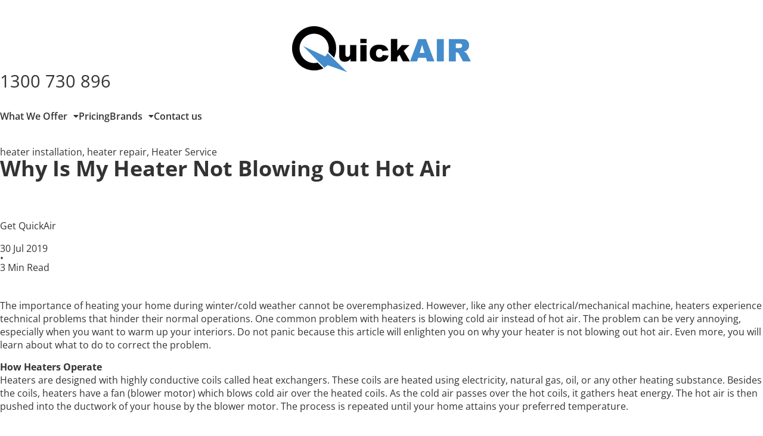

--- FILE ---
content_type: text/html; charset=UTF-8
request_url: https://www.getquickair.com.au/blog/why-is-my-heater-not-blowing-out-hot-air/
body_size: 16428
content:
<!doctype html>
<html lang="en-US" prefix="og: https://ogp.me/ns#">
<head>
	<meta charset="UTF-8">
	<meta name="viewport" content="width=device-width, initial-scale=1">
	<link rel="profile" href="https://gmpg.org/xfn/11">
	
<!-- Search Engine Optimization by Rank Math PRO - https://rankmath.com/ -->
<title>Why Is My Heater Not Blowing Out Hot Air</title>
<meta name="description" content="The importance of heating your home during winter cannot be overemphasized. Like any other electrical machine, heaters experience technical problems too."/>
<meta name="robots" content="follow, index, max-snippet:-1, max-video-preview:-1, max-image-preview:large"/>
<link rel="canonical" href="https://www.getquickair.com.au/blog/why-is-my-heater-not-blowing-out-hot-air/" />
<meta property="og:locale" content="en_US" />
<meta property="og:type" content="article" />
<meta property="og:title" content="Why Is My Heater Not Blowing Out Hot Air" />
<meta property="og:description" content="The importance of heating your home during winter cannot be overemphasized. Like any other electrical machine, heaters experience technical problems too." />
<meta property="og:url" content="https://www.getquickair.com.au/blog/why-is-my-heater-not-blowing-out-hot-air/" />
<meta property="og:site_name" content="QuickAir" />
<meta property="og:updated_time" content="2023-09-20T12:48:50+10:00" />
<meta name="twitter:card" content="summary_large_image" />
<meta name="twitter:title" content="Why Is My Heater Not Blowing Out Hot Air" />
<meta name="twitter:description" content="The importance of heating your home during winter cannot be overemphasized. Like any other electrical machine, heaters experience technical problems too." />
<!-- /Rank Math WordPress SEO plugin -->

<link rel='dns-prefetch' href='//www.googletagmanager.com' />
<link rel="alternate" type="application/rss+xml" title="QuickAir &raquo; Feed" href="https://www.getquickair.com.au/feed/" />
<link rel="alternate" type="application/rss+xml" title="QuickAir &raquo; Comments Feed" href="https://www.getquickair.com.au/comments/feed/" />
<link rel="alternate" title="oEmbed (JSON)" type="application/json+oembed" href="https://www.getquickair.com.au/wp-json/oembed/1.0/embed?url=https%3A%2F%2Fwww.getquickair.com.au%2Fblog%2Fwhy-is-my-heater-not-blowing-out-hot-air%2F" />
<link rel="alternate" title="oEmbed (XML)" type="text/xml+oembed" href="https://www.getquickair.com.au/wp-json/oembed/1.0/embed?url=https%3A%2F%2Fwww.getquickair.com.au%2Fblog%2Fwhy-is-my-heater-not-blowing-out-hot-air%2F&#038;format=xml" />
<style id='wp-img-auto-sizes-contain-inline-css'>
img:is([sizes=auto i],[sizes^="auto," i]){contain-intrinsic-size:3000px 1500px}
/*# sourceURL=wp-img-auto-sizes-contain-inline-css */
</style>

<style id='wp-emoji-styles-inline-css'>

	img.wp-smiley, img.emoji {
		display: inline !important;
		border: none !important;
		box-shadow: none !important;
		height: 1em !important;
		width: 1em !important;
		margin: 0 0.07em !important;
		vertical-align: -0.1em !important;
		background: none !important;
		padding: 0 !important;
	}
/*# sourceURL=wp-emoji-styles-inline-css */
</style>
<link rel='stylesheet' id='wp-block-library-css' href='https://www.getquickair.com.au/wp-includes/css/dist/block-library/style.min.css?ver=6.9' media='all' />
<link rel='stylesheet' id='jet-engine-frontend-css' href='https://www.getquickair.com.au/wp-content/plugins/jet-engine/assets/css/frontend.css?ver=3.8.0' media='all' />
<style id='global-styles-inline-css'>
:root{--wp--preset--aspect-ratio--square: 1;--wp--preset--aspect-ratio--4-3: 4/3;--wp--preset--aspect-ratio--3-4: 3/4;--wp--preset--aspect-ratio--3-2: 3/2;--wp--preset--aspect-ratio--2-3: 2/3;--wp--preset--aspect-ratio--16-9: 16/9;--wp--preset--aspect-ratio--9-16: 9/16;--wp--preset--color--black: #000000;--wp--preset--color--cyan-bluish-gray: #abb8c3;--wp--preset--color--white: #ffffff;--wp--preset--color--pale-pink: #f78da7;--wp--preset--color--vivid-red: #cf2e2e;--wp--preset--color--luminous-vivid-orange: #ff6900;--wp--preset--color--luminous-vivid-amber: #fcb900;--wp--preset--color--light-green-cyan: #7bdcb5;--wp--preset--color--vivid-green-cyan: #00d084;--wp--preset--color--pale-cyan-blue: #8ed1fc;--wp--preset--color--vivid-cyan-blue: #0693e3;--wp--preset--color--vivid-purple: #9b51e0;--wp--preset--gradient--vivid-cyan-blue-to-vivid-purple: linear-gradient(135deg,rgb(6,147,227) 0%,rgb(155,81,224) 100%);--wp--preset--gradient--light-green-cyan-to-vivid-green-cyan: linear-gradient(135deg,rgb(122,220,180) 0%,rgb(0,208,130) 100%);--wp--preset--gradient--luminous-vivid-amber-to-luminous-vivid-orange: linear-gradient(135deg,rgb(252,185,0) 0%,rgb(255,105,0) 100%);--wp--preset--gradient--luminous-vivid-orange-to-vivid-red: linear-gradient(135deg,rgb(255,105,0) 0%,rgb(207,46,46) 100%);--wp--preset--gradient--very-light-gray-to-cyan-bluish-gray: linear-gradient(135deg,rgb(238,238,238) 0%,rgb(169,184,195) 100%);--wp--preset--gradient--cool-to-warm-spectrum: linear-gradient(135deg,rgb(74,234,220) 0%,rgb(151,120,209) 20%,rgb(207,42,186) 40%,rgb(238,44,130) 60%,rgb(251,105,98) 80%,rgb(254,248,76) 100%);--wp--preset--gradient--blush-light-purple: linear-gradient(135deg,rgb(255,206,236) 0%,rgb(152,150,240) 100%);--wp--preset--gradient--blush-bordeaux: linear-gradient(135deg,rgb(254,205,165) 0%,rgb(254,45,45) 50%,rgb(107,0,62) 100%);--wp--preset--gradient--luminous-dusk: linear-gradient(135deg,rgb(255,203,112) 0%,rgb(199,81,192) 50%,rgb(65,88,208) 100%);--wp--preset--gradient--pale-ocean: linear-gradient(135deg,rgb(255,245,203) 0%,rgb(182,227,212) 50%,rgb(51,167,181) 100%);--wp--preset--gradient--electric-grass: linear-gradient(135deg,rgb(202,248,128) 0%,rgb(113,206,126) 100%);--wp--preset--gradient--midnight: linear-gradient(135deg,rgb(2,3,129) 0%,rgb(40,116,252) 100%);--wp--preset--font-size--small: 13px;--wp--preset--font-size--medium: 20px;--wp--preset--font-size--large: 36px;--wp--preset--font-size--x-large: 42px;--wp--preset--spacing--20: 0.44rem;--wp--preset--spacing--30: 0.67rem;--wp--preset--spacing--40: 1rem;--wp--preset--spacing--50: 1.5rem;--wp--preset--spacing--60: 2.25rem;--wp--preset--spacing--70: 3.38rem;--wp--preset--spacing--80: 5.06rem;--wp--preset--shadow--natural: 6px 6px 9px rgba(0, 0, 0, 0.2);--wp--preset--shadow--deep: 12px 12px 50px rgba(0, 0, 0, 0.4);--wp--preset--shadow--sharp: 6px 6px 0px rgba(0, 0, 0, 0.2);--wp--preset--shadow--outlined: 6px 6px 0px -3px rgb(255, 255, 255), 6px 6px rgb(0, 0, 0);--wp--preset--shadow--crisp: 6px 6px 0px rgb(0, 0, 0);}:root { --wp--style--global--content-size: 800px;--wp--style--global--wide-size: 1200px; }:where(body) { margin: 0; }.wp-site-blocks > .alignleft { float: left; margin-right: 2em; }.wp-site-blocks > .alignright { float: right; margin-left: 2em; }.wp-site-blocks > .aligncenter { justify-content: center; margin-left: auto; margin-right: auto; }:where(.wp-site-blocks) > * { margin-block-start: 24px; margin-block-end: 0; }:where(.wp-site-blocks) > :first-child { margin-block-start: 0; }:where(.wp-site-blocks) > :last-child { margin-block-end: 0; }:root { --wp--style--block-gap: 24px; }:root :where(.is-layout-flow) > :first-child{margin-block-start: 0;}:root :where(.is-layout-flow) > :last-child{margin-block-end: 0;}:root :where(.is-layout-flow) > *{margin-block-start: 24px;margin-block-end: 0;}:root :where(.is-layout-constrained) > :first-child{margin-block-start: 0;}:root :where(.is-layout-constrained) > :last-child{margin-block-end: 0;}:root :where(.is-layout-constrained) > *{margin-block-start: 24px;margin-block-end: 0;}:root :where(.is-layout-flex){gap: 24px;}:root :where(.is-layout-grid){gap: 24px;}.is-layout-flow > .alignleft{float: left;margin-inline-start: 0;margin-inline-end: 2em;}.is-layout-flow > .alignright{float: right;margin-inline-start: 2em;margin-inline-end: 0;}.is-layout-flow > .aligncenter{margin-left: auto !important;margin-right: auto !important;}.is-layout-constrained > .alignleft{float: left;margin-inline-start: 0;margin-inline-end: 2em;}.is-layout-constrained > .alignright{float: right;margin-inline-start: 2em;margin-inline-end: 0;}.is-layout-constrained > .aligncenter{margin-left: auto !important;margin-right: auto !important;}.is-layout-constrained > :where(:not(.alignleft):not(.alignright):not(.alignfull)){max-width: var(--wp--style--global--content-size);margin-left: auto !important;margin-right: auto !important;}.is-layout-constrained > .alignwide{max-width: var(--wp--style--global--wide-size);}body .is-layout-flex{display: flex;}.is-layout-flex{flex-wrap: wrap;align-items: center;}.is-layout-flex > :is(*, div){margin: 0;}body .is-layout-grid{display: grid;}.is-layout-grid > :is(*, div){margin: 0;}body{padding-top: 0px;padding-right: 0px;padding-bottom: 0px;padding-left: 0px;}a:where(:not(.wp-element-button)){text-decoration: underline;}:root :where(.wp-element-button, .wp-block-button__link){background-color: #32373c;border-width: 0;color: #fff;font-family: inherit;font-size: inherit;font-style: inherit;font-weight: inherit;letter-spacing: inherit;line-height: inherit;padding-top: calc(0.667em + 2px);padding-right: calc(1.333em + 2px);padding-bottom: calc(0.667em + 2px);padding-left: calc(1.333em + 2px);text-decoration: none;text-transform: inherit;}.has-black-color{color: var(--wp--preset--color--black) !important;}.has-cyan-bluish-gray-color{color: var(--wp--preset--color--cyan-bluish-gray) !important;}.has-white-color{color: var(--wp--preset--color--white) !important;}.has-pale-pink-color{color: var(--wp--preset--color--pale-pink) !important;}.has-vivid-red-color{color: var(--wp--preset--color--vivid-red) !important;}.has-luminous-vivid-orange-color{color: var(--wp--preset--color--luminous-vivid-orange) !important;}.has-luminous-vivid-amber-color{color: var(--wp--preset--color--luminous-vivid-amber) !important;}.has-light-green-cyan-color{color: var(--wp--preset--color--light-green-cyan) !important;}.has-vivid-green-cyan-color{color: var(--wp--preset--color--vivid-green-cyan) !important;}.has-pale-cyan-blue-color{color: var(--wp--preset--color--pale-cyan-blue) !important;}.has-vivid-cyan-blue-color{color: var(--wp--preset--color--vivid-cyan-blue) !important;}.has-vivid-purple-color{color: var(--wp--preset--color--vivid-purple) !important;}.has-black-background-color{background-color: var(--wp--preset--color--black) !important;}.has-cyan-bluish-gray-background-color{background-color: var(--wp--preset--color--cyan-bluish-gray) !important;}.has-white-background-color{background-color: var(--wp--preset--color--white) !important;}.has-pale-pink-background-color{background-color: var(--wp--preset--color--pale-pink) !important;}.has-vivid-red-background-color{background-color: var(--wp--preset--color--vivid-red) !important;}.has-luminous-vivid-orange-background-color{background-color: var(--wp--preset--color--luminous-vivid-orange) !important;}.has-luminous-vivid-amber-background-color{background-color: var(--wp--preset--color--luminous-vivid-amber) !important;}.has-light-green-cyan-background-color{background-color: var(--wp--preset--color--light-green-cyan) !important;}.has-vivid-green-cyan-background-color{background-color: var(--wp--preset--color--vivid-green-cyan) !important;}.has-pale-cyan-blue-background-color{background-color: var(--wp--preset--color--pale-cyan-blue) !important;}.has-vivid-cyan-blue-background-color{background-color: var(--wp--preset--color--vivid-cyan-blue) !important;}.has-vivid-purple-background-color{background-color: var(--wp--preset--color--vivid-purple) !important;}.has-black-border-color{border-color: var(--wp--preset--color--black) !important;}.has-cyan-bluish-gray-border-color{border-color: var(--wp--preset--color--cyan-bluish-gray) !important;}.has-white-border-color{border-color: var(--wp--preset--color--white) !important;}.has-pale-pink-border-color{border-color: var(--wp--preset--color--pale-pink) !important;}.has-vivid-red-border-color{border-color: var(--wp--preset--color--vivid-red) !important;}.has-luminous-vivid-orange-border-color{border-color: var(--wp--preset--color--luminous-vivid-orange) !important;}.has-luminous-vivid-amber-border-color{border-color: var(--wp--preset--color--luminous-vivid-amber) !important;}.has-light-green-cyan-border-color{border-color: var(--wp--preset--color--light-green-cyan) !important;}.has-vivid-green-cyan-border-color{border-color: var(--wp--preset--color--vivid-green-cyan) !important;}.has-pale-cyan-blue-border-color{border-color: var(--wp--preset--color--pale-cyan-blue) !important;}.has-vivid-cyan-blue-border-color{border-color: var(--wp--preset--color--vivid-cyan-blue) !important;}.has-vivid-purple-border-color{border-color: var(--wp--preset--color--vivid-purple) !important;}.has-vivid-cyan-blue-to-vivid-purple-gradient-background{background: var(--wp--preset--gradient--vivid-cyan-blue-to-vivid-purple) !important;}.has-light-green-cyan-to-vivid-green-cyan-gradient-background{background: var(--wp--preset--gradient--light-green-cyan-to-vivid-green-cyan) !important;}.has-luminous-vivid-amber-to-luminous-vivid-orange-gradient-background{background: var(--wp--preset--gradient--luminous-vivid-amber-to-luminous-vivid-orange) !important;}.has-luminous-vivid-orange-to-vivid-red-gradient-background{background: var(--wp--preset--gradient--luminous-vivid-orange-to-vivid-red) !important;}.has-very-light-gray-to-cyan-bluish-gray-gradient-background{background: var(--wp--preset--gradient--very-light-gray-to-cyan-bluish-gray) !important;}.has-cool-to-warm-spectrum-gradient-background{background: var(--wp--preset--gradient--cool-to-warm-spectrum) !important;}.has-blush-light-purple-gradient-background{background: var(--wp--preset--gradient--blush-light-purple) !important;}.has-blush-bordeaux-gradient-background{background: var(--wp--preset--gradient--blush-bordeaux) !important;}.has-luminous-dusk-gradient-background{background: var(--wp--preset--gradient--luminous-dusk) !important;}.has-pale-ocean-gradient-background{background: var(--wp--preset--gradient--pale-ocean) !important;}.has-electric-grass-gradient-background{background: var(--wp--preset--gradient--electric-grass) !important;}.has-midnight-gradient-background{background: var(--wp--preset--gradient--midnight) !important;}.has-small-font-size{font-size: var(--wp--preset--font-size--small) !important;}.has-medium-font-size{font-size: var(--wp--preset--font-size--medium) !important;}.has-large-font-size{font-size: var(--wp--preset--font-size--large) !important;}.has-x-large-font-size{font-size: var(--wp--preset--font-size--x-large) !important;}
:root :where(.wp-block-pullquote){font-size: 1.5em;line-height: 1.6;}
/*# sourceURL=global-styles-inline-css */
</style>
<link rel='stylesheet' id='hello-elementor-css' href='https://www.getquickair.com.au/wp-content/themes/hello-elementor/assets/css/reset.css?ver=3.4.5' media='all' />
<link rel='stylesheet' id='hello-elementor-theme-style-css' href='https://www.getquickair.com.au/wp-content/themes/hello-elementor/assets/css/theme.css?ver=3.4.5' media='all' />
<link rel='stylesheet' id='hello-elementor-header-footer-css' href='https://www.getquickair.com.au/wp-content/themes/hello-elementor/assets/css/header-footer.css?ver=3.4.5' media='all' />
<link rel='stylesheet' id='elementor-frontend-css' href='https://www.getquickair.com.au/wp-content/uploads/elementor/css/custom-frontend.min.css?ver=1765768895' media='all' />
<link rel='stylesheet' id='elementor-post-5-css' href='https://www.getquickair.com.au/wp-content/uploads/elementor/css/post-5.css?ver=1765768895' media='all' />
<link rel='stylesheet' id='widget-heading-css' href='https://www.getquickair.com.au/wp-content/plugins/elementor/assets/css/widget-heading.min.css?ver=3.33.4' media='all' />
<link rel='stylesheet' id='widget-icon-list-css' href='https://www.getquickair.com.au/wp-content/uploads/elementor/css/custom-widget-icon-list.min.css?ver=1765768895' media='all' />
<link rel='stylesheet' id='widget-social-icons-css' href='https://www.getquickair.com.au/wp-content/plugins/elementor/assets/css/widget-social-icons.min.css?ver=3.33.4' media='all' />
<link rel='stylesheet' id='e-apple-webkit-css' href='https://www.getquickair.com.au/wp-content/uploads/elementor/css/custom-apple-webkit.min.css?ver=1765768895' media='all' />
<link rel='stylesheet' id='widget-divider-css' href='https://www.getquickair.com.au/wp-content/plugins/elementor/assets/css/widget-divider.min.css?ver=3.33.4' media='all' />
<link rel='stylesheet' id='widget-image-css' href='https://www.getquickair.com.au/wp-content/plugins/elementor/assets/css/widget-image.min.css?ver=3.33.4' media='all' />
<link rel='stylesheet' id='e-animation-slideInRight-css' href='https://www.getquickair.com.au/wp-content/plugins/elementor/assets/lib/animations/styles/slideInRight.min.css?ver=3.33.4' media='all' />
<link rel='stylesheet' id='e-popup-css' href='https://www.getquickair.com.au/wp-content/plugins/elementor-pro/assets/css/conditionals/popup.min.css?ver=3.33.2' media='all' />
<link rel='stylesheet' id='elementor-icons-css' href='https://www.getquickair.com.au/wp-content/plugins/elementor/assets/lib/eicons/css/elementor-icons.min.css?ver=5.44.0' media='all' />
<link rel='stylesheet' id='ooohboi-steroids-styles-css' href='https://www.getquickair.com.au/wp-content/plugins/ooohboi-steroids-for-elementor/assets/css/main.css?ver=2.1.2426082023' media='all' />
<link rel='stylesheet' id='uael-frontend-css' href='https://www.getquickair.com.au/wp-content/plugins/ultimate-elementor/assets/min-css/uael-frontend.min.css?ver=1.42.0' media='all' />
<link rel='stylesheet' id='uael-teammember-social-icons-css' href='https://www.getquickair.com.au/wp-content/plugins/elementor/assets/css/widget-social-icons.min.css?ver=3.24.0' media='all' />
<link rel='stylesheet' id='uael-social-share-icons-brands-css' href='https://www.getquickair.com.au/wp-content/plugins/elementor/assets/lib/font-awesome/css/brands.css?ver=5.15.3' media='all' />
<link rel='stylesheet' id='uael-social-share-icons-fontawesome-css' href='https://www.getquickair.com.au/wp-content/plugins/elementor/assets/lib/font-awesome/css/fontawesome.css?ver=5.15.3' media='all' />
<link rel='stylesheet' id='uael-nav-menu-icons-css' href='https://www.getquickair.com.au/wp-content/plugins/elementor/assets/lib/font-awesome/css/solid.css?ver=5.15.3' media='all' />
<link rel='stylesheet' id='elementor-post-73-css' href='https://www.getquickair.com.au/wp-content/uploads/elementor/css/post-73.css?ver=1765768896' media='all' />
<link rel='stylesheet' id='elementor-post-58-css' href='https://www.getquickair.com.au/wp-content/uploads/elementor/css/post-58.css?ver=1765768896' media='all' />
<link rel='stylesheet' id='elementor-post-3927-css' href='https://www.getquickair.com.au/wp-content/uploads/elementor/css/post-3927.css?ver=1765768936' media='all' />
<link rel='stylesheet' id='elementor-post-295-css' href='https://www.getquickair.com.au/wp-content/uploads/elementor/css/post-295.css?ver=1765768896' media='all' />
<link rel='stylesheet' id='tablepress-default-css' href='https://www.getquickair.com.au/wp-content/plugins/tablepress/css/build/default.css?ver=3.2.5' media='all' />
<link rel='stylesheet' id='eael-general-css' href='https://www.getquickair.com.au/wp-content/plugins/essential-addons-for-elementor-lite/assets/front-end/css/view/general.min.css?ver=6.5.4' media='all' />
<link rel='stylesheet' id='elementor-gf-local-opensans-css' href='https://www.getquickair.com.au/wp-content/uploads/elementor/google-fonts/css/opensans.css?ver=1746508746' media='all' />
<link rel='stylesheet' id='elementor-icons-shared-0-css' href='https://www.getquickair.com.au/wp-content/plugins/elementor/assets/lib/font-awesome/css/fontawesome.min.css?ver=5.15.3' media='all' />
<link rel='stylesheet' id='elementor-icons-fa-brands-css' href='https://www.getquickair.com.au/wp-content/plugins/elementor/assets/lib/font-awesome/css/brands.min.css?ver=5.15.3' media='all' />
<link rel='stylesheet' id='elementor-icons-fa-solid-css' href='https://www.getquickair.com.au/wp-content/plugins/elementor/assets/lib/font-awesome/css/solid.min.css?ver=5.15.3' media='all' />
<script src="https://www.getquickair.com.au/wp-includes/js/jquery/jquery.min.js?ver=3.7.1" id="jquery-core-js"></script>
<script src="https://www.getquickair.com.au/wp-includes/js/jquery/jquery-migrate.min.js?ver=3.4.1" id="jquery-migrate-js"></script>

<!-- Google tag (gtag.js) snippet added by Site Kit -->
<!-- Google Analytics snippet added by Site Kit -->
<script src="https://www.googletagmanager.com/gtag/js?id=GT-TW55FNF" id="google_gtagjs-js" async></script>
<script id="google_gtagjs-js-after">
window.dataLayer = window.dataLayer || [];function gtag(){dataLayer.push(arguments);}
gtag("set","linker",{"domains":["www.getquickair.com.au"]});
gtag("js", new Date());
gtag("set", "developer_id.dZTNiMT", true);
gtag("config", "GT-TW55FNF");
//# sourceURL=google_gtagjs-js-after
</script>
<link rel="https://api.w.org/" href="https://www.getquickair.com.au/wp-json/" /><link rel="alternate" title="JSON" type="application/json" href="https://www.getquickair.com.au/wp-json/wp/v2/blog/4193" /><link rel="EditURI" type="application/rsd+xml" title="RSD" href="https://www.getquickair.com.au/xmlrpc.php?rsd" />
<meta name="generator" content="WordPress 6.9" />
<link rel='shortlink' href='https://www.getquickair.com.au/?p=4193' />
<meta name="generator" content="Site Kit by Google 1.167.0" />
		<script>
		(function(h,o,t,j,a,r){
			h.hj=h.hj||function(){(h.hj.q=h.hj.q||[]).push(arguments)};
			h._hjSettings={hjid:5202382,hjsv:5};
			a=o.getElementsByTagName('head')[0];
			r=o.createElement('script');r.async=1;
			r.src=t+h._hjSettings.hjid+j+h._hjSettings.hjsv;
			a.appendChild(r);
		})(window,document,'//static.hotjar.com/c/hotjar-','.js?sv=');
		</script>
		
<!-- Google AdSense meta tags added by Site Kit -->
<meta name="google-adsense-platform-account" content="ca-host-pub-2644536267352236">
<meta name="google-adsense-platform-domain" content="sitekit.withgoogle.com">
<!-- End Google AdSense meta tags added by Site Kit -->
<meta name="generator" content="Elementor 3.33.4; features: additional_custom_breakpoints; settings: css_print_method-external, google_font-enabled, font_display-swap">
<!-- Google Tag Manager -->
<script>(function(w,d,s,l,i){w[l]=w[l]||[];w[l].push({'gtm.start':
new Date().getTime(),event:'gtm.js'});var f=d.getElementsByTagName(s)[0],
j=d.createElement(s),dl=l!='dataLayer'?'&l='+l:'';j.async=true;j.src=
'https://www.googletagmanager.com/gtm.js?id='+i+dl;f.parentNode.insertBefore(j,f);
})(window,document,'script','dataLayer','GTM-MH2JPKB');</script>
<!-- End Google Tag Manager -->
			<style>
				.e-con.e-parent:nth-of-type(n+4):not(.e-lazyloaded):not(.e-no-lazyload),
				.e-con.e-parent:nth-of-type(n+4):not(.e-lazyloaded):not(.e-no-lazyload) * {
					background-image: none !important;
				}
				@media screen and (max-height: 1024px) {
					.e-con.e-parent:nth-of-type(n+3):not(.e-lazyloaded):not(.e-no-lazyload),
					.e-con.e-parent:nth-of-type(n+3):not(.e-lazyloaded):not(.e-no-lazyload) * {
						background-image: none !important;
					}
				}
				@media screen and (max-height: 640px) {
					.e-con.e-parent:nth-of-type(n+2):not(.e-lazyloaded):not(.e-no-lazyload),
					.e-con.e-parent:nth-of-type(n+2):not(.e-lazyloaded):not(.e-no-lazyload) * {
						background-image: none !important;
					}
				}
			</style>
			</head>
<body class="wp-singular blog-template-default single single-blog postid-4193 wp-custom-logo wp-embed-responsive wp-theme-hello-elementor hello-elementor-default elementor-default elementor-kit-5 elementor-page-3927">

<!-- Google Tag Manager (noscript) -->
<noscript><iframe src="https://www.googletagmanager.com/ns.html?id=GTM-MH2JPKB"
height="0" width="0" style="display:none;visibility:hidden"></iframe></noscript>
<!-- End Google Tag Manager (noscript) -->

<a class="skip-link screen-reader-text" href="#content">Skip to content</a>

		<div data-elementor-type="single-post" data-elementor-id="3927" class="elementor elementor-3927 elementor-location-single post-4193 blog type-blog status-publish hentry tags-heater-installation tags-heater-repair tags-heater-service" data-elementor-post-type="elementor_library">
			<div class="elementor-element elementor-element-35596ed e-con-full e-flex e-con e-parent" data-id="35596ed" data-element_type="container" data-settings="{&quot;jet_parallax_layout_list&quot;:[],&quot;_ob_use_container_extras&quot;:&quot;no&quot;,&quot;_ob_glider_is_slider&quot;:&quot;no&quot;,&quot;_ob_column_has_pseudo&quot;:&quot;no&quot;}">
				<div class="elementor-element elementor-element-b7c5c61 elementor-widget elementor-widget-template" data-id="b7c5c61" data-element_type="widget" data-settings="{&quot;_ob_widget_stalker_use&quot;:&quot;no&quot;}" data-widget_type="template.default">
				<div class="elementor-widget-container">
							<div class="elementor-template">
					<div data-elementor-type="container" data-elementor-id="65" class="elementor elementor-65" data-elementor-post-type="elementor_library">
				<div class="elementor-element elementor-element-2fe5134d e-con-full e-flex ob-is-container-extras e-con e-parent" data-id="2fe5134d" data-element_type="container" data-settings="{&quot;jet_parallax_layout_list&quot;:[],&quot;_ob_use_container_extras&quot;:&quot;yes&quot;,&quot;_ob_glider_is_slider&quot;:&quot;no&quot;,&quot;_ob_column_has_pseudo&quot;:&quot;no&quot;}">
		<div class="elementor-element elementor-element-1ca7110b e-con-full e-flex e-con e-child" data-id="1ca7110b" data-element_type="container" data-settings="{&quot;jet_parallax_layout_list&quot;:[],&quot;_ob_glider_is_slider&quot;:&quot;no&quot;,&quot;_ob_column_has_pseudo&quot;:&quot;no&quot;}">
				<div class="elementor-element elementor-element-352067f1 elementor-widget__width-auto elementor-widget-tablet__width-auto elementor-widget-mobile__width-inherit elementor-widget elementor-widget-theme-site-logo elementor-widget-image" data-id="352067f1" data-element_type="widget" data-widget_type="theme-site-logo.default">
				<div class="elementor-widget-container">
											<a href="https://www.getquickair.com.au">
			<img width="300" height="77" src="https://www.getquickair.com.au/wp-content/uploads/2022/11/quick-air-logo-large-top.png" class="attachment-full size-full wp-image-25" alt="" />				</a>
											</div>
				</div>
				<div class="elementor-element elementor-element-4838364 elementor-widget__width-auto elementor-widget-tablet__width-auto elementor-widget-mobile__width-inherit elementor-widget elementor-widget-heading" data-id="4838364" data-element_type="widget" data-settings="{&quot;_ob_widget_stalker_use&quot;:&quot;no&quot;}" data-widget_type="heading.default">
				<div class="elementor-widget-container">
					<p class="elementor-heading-title elementor-size-large"><a href="tel:1300730896">1300 730 896</a></p>				</div>
				</div>
				</div>
		<div class="elementor-element elementor-element-d6340fd e-con-full e-flex e-con e-child" data-id="d6340fd" data-element_type="container" data-settings="{&quot;jet_parallax_layout_list&quot;:[],&quot;_ob_glider_is_slider&quot;:&quot;no&quot;,&quot;_ob_column_has_pseudo&quot;:&quot;no&quot;}">
				<div class="elementor-element elementor-element-43398e6a elementor-hidden-tablet elementor-hidden-mobile uael-submenu-icon-classic uael-nav-menu__align-left uael-submenu-open-hover uael-submenu-animation-none uael-link-redirect-child uael-nav-menu__breakpoint-tablet uael-nav-menu-toggle-label-no elementor-widget elementor-widget-global elementor-global-28 elementor-widget-uael-nav-menu" data-id="43398e6a" data-element_type="widget" data-settings="{&quot;distance_from_menu&quot;:{&quot;unit&quot;:&quot;px&quot;,&quot;size&quot;:&quot;&quot;,&quot;sizes&quot;:[]},&quot;distance_from_menu_laptop&quot;:{&quot;unit&quot;:&quot;px&quot;,&quot;size&quot;:&quot;&quot;,&quot;sizes&quot;:[]},&quot;distance_from_menu_tablet_extra&quot;:{&quot;unit&quot;:&quot;px&quot;,&quot;size&quot;:&quot;&quot;,&quot;sizes&quot;:[]},&quot;distance_from_menu_tablet&quot;:{&quot;unit&quot;:&quot;px&quot;,&quot;size&quot;:&quot;&quot;,&quot;sizes&quot;:[]},&quot;distance_from_menu_mobile&quot;:{&quot;unit&quot;:&quot;px&quot;,&quot;size&quot;:&quot;&quot;,&quot;sizes&quot;:[]},&quot;_ob_widget_stalker_use&quot;:&quot;no&quot;}" data-widget_type="uael-nav-menu.default">
				<div class="elementor-widget-container">
							<div class="uael-nav-menu uael-layout-horizontal uael-nav-menu-layout uael-pointer__none" data-layout="horizontal">
				<div role="button" class="uael-nav-menu__toggle elementor-clickable">
					<span class="screen-reader-text">Main Menu</span>
					<div class="uael-nav-menu-icon">
						<i aria-hidden="true" class="fas fa-align-justify"></i>					</div>
									</div>
							<nav class="uael-nav-menu__layout-horizontal uael-nav-menu__submenu-classic" data-toggle-icon="&lt;i aria-hidden=&quot;true&quot; class=&quot;fas fa-align-justify&quot;&gt;&lt;/i&gt;" data-close-icon="&lt;i aria-hidden=&quot;true&quot; class=&quot;far fa-window-close&quot;&gt;&lt;/i&gt;" data-full-width="yes"><ul id="menu-1-43398e6a" class="uael-nav-menu"><li id="menu-item-33" class="menu-item menu-item-type-custom menu-item-object-custom menu-item-has-children parent uael-has-submenu uael-creative-menu"><div class="uael-has-submenu-container"><a href="#" class = "uael-menu-item">What We Offer<span class='uael-menu-toggle sub-arrow uael-menu-child-0'><i class='fa'></i></span></a></div>
<ul class="sub-menu">
	<li id="menu-item-37" class="menu-item menu-item-type-custom menu-item-object-custom uael-creative-menu"><a href="/maintenance-and-service/" class = "uael-sub-menu-item">Service &#038; Preventative Maintenance</a></li>
	<li id="menu-item-269" class="menu-item menu-item-type-custom menu-item-object-custom uael-creative-menu"><a href="/repairs/" class = "uael-sub-menu-item">Breakdown &#038; Repair Assessment</a></li>
	<li id="menu-item-270" class="menu-item menu-item-type-custom menu-item-object-custom uael-creative-menu"><a href="/installations/" class = "uael-sub-menu-item">Installation Quote</a></li>
	<li id="menu-item-3753" class="menu-item menu-item-type-custom menu-item-object-custom uael-creative-menu"><a href="/insurance-service-reports/" class = "uael-sub-menu-item">Insurance Report</a></li>
	<li id="menu-item-3754" class="menu-item menu-item-type-custom menu-item-object-custom uael-creative-menu"><a href="/cleaning/" class = "uael-sub-menu-item">Extensive Cleaning</a></li>
	<li id="menu-item-3755" class="menu-item menu-item-type-custom menu-item-object-custom uael-creative-menu"><a href="/relocations/" class = "uael-sub-menu-item">Relocation &#038; Decommissioning Quote</a></li>
	<li id="menu-item-3756" class="menu-item menu-item-type-custom menu-item-object-custom uael-creative-menu"><a href="/carbon-monoxide-testing/" class = "uael-sub-menu-item">Carbon Monoxide Testing</a></li>
</ul>
</li>
<li id="menu-item-34" class="menu-item menu-item-type-custom menu-item-object-custom parent uael-creative-menu"><a href="/pricing/" class = "uael-menu-item">Pricing</a></li>
<li id="menu-item-35" class="menu-item menu-item-type-custom menu-item-object-custom menu-item-has-children parent uael-has-submenu uael-creative-menu"><div class="uael-has-submenu-container"><a href="#" class = "uael-menu-item">Brands<span class='uael-menu-toggle sub-arrow uael-menu-child-0'><i class='fa'></i></span></a></div>
<ul class="sub-menu">
	<li id="menu-item-3744" class="menu-item menu-item-type-post_type menu-item-object-page uael-creative-menu"><a href="https://www.getquickair.com.au/brands/brivis/" class = "uael-sub-menu-item">Brivis</a></li>
	<li id="menu-item-3745" class="menu-item menu-item-type-post_type menu-item-object-page uael-creative-menu"><a href="https://www.getquickair.com.au/brands/rinnai/" class = "uael-sub-menu-item">Rinnai</a></li>
	<li id="menu-item-3746" class="menu-item menu-item-type-post_type menu-item-object-page uael-creative-menu"><a href="https://www.getquickair.com.au/brands/braemar/" class = "uael-sub-menu-item">Braemar</a></li>
	<li id="menu-item-3747" class="menu-item menu-item-type-post_type menu-item-object-page uael-creative-menu"><a href="https://www.getquickair.com.au/brands/daikin/" class = "uael-sub-menu-item">Daikin</a></li>
	<li id="menu-item-3748" class="menu-item menu-item-type-post_type menu-item-object-page uael-creative-menu"><a href="https://www.getquickair.com.au/brands/vulcan/" class = "uael-sub-menu-item">Vulcan </a></li>
	<li id="menu-item-3749" class="menu-item menu-item-type-post_type menu-item-object-page uael-creative-menu"><a href="https://www.getquickair.com.au/brands/mitsubishi/" class = "uael-sub-menu-item">Mitsubishi </a></li>
	<li id="menu-item-3750" class="menu-item menu-item-type-post_type menu-item-object-page uael-creative-menu"><a href="https://www.getquickair.com.au/brands/fujitsu/" class = "uael-sub-menu-item">Fujitsu </a></li>
	<li id="menu-item-3751" class="menu-item menu-item-type-post_type menu-item-object-page uael-creative-menu"><a href="https://www.getquickair.com.au/brands/actronair/" class = "uael-sub-menu-item">Actron </a></li>
	<li id="menu-item-3752" class="menu-item menu-item-type-post_type menu-item-object-page uael-creative-menu"><a href="https://www.getquickair.com.au/brands/" class = "uael-sub-menu-item">See more</a></li>
</ul>
</li>
<li id="menu-item-36" class="menu-item menu-item-type-custom menu-item-object-custom parent uael-creative-menu"><a href="/contact/" class = "uael-menu-item">Contact us</a></li>
</ul></nav>
					</div>
							</div>
				</div>
				<div class="elementor-element elementor-element-2d0f5e5 elementor-hidden-desktop elementor-hidden-laptop elementor-hidden-tablet_extra elementor-view-default elementor-widget elementor-widget-icon" data-id="2d0f5e5" data-element_type="widget" data-settings="{&quot;_ob_widget_stalker_use&quot;:&quot;no&quot;}" data-widget_type="icon.default">
				<div class="elementor-widget-container">
							<div class="elementor-icon-wrapper">
			<a class="elementor-icon" href="#elementor-action%3Aaction%3Dpopup%3Aopen%26settings%3DeyJpZCI6IjI5NSIsInRvZ2dsZSI6ZmFsc2V9">
			<svg xmlns="http://www.w3.org/2000/svg" width="800px" height="800px" viewBox="0 0 48 48"><title>menu-hamburger</title><g id="Layer_2" data-name="Layer 2"><g id="invisible_box" data-name="invisible box"><rect width="48" height="48" fill="none"></rect></g><g id="icons_Q2" data-name="icons Q2"><g><path d="M42,12a2,2,0,0,1-2,2H8a2,2,0,0,1-2-2H6a2,2,0,0,1,2-2H40a2,2,0,0,1,2,2Z"></path><path d="M42,24a2,2,0,0,1-2,2H8a2,2,0,0,1-2-2H6a2,2,0,0,1,2-2H40a2,2,0,0,1,2,2Z"></path><path d="M42,36a2,2,0,0,1-2,2H8a2,2,0,0,1-2-2H6a2,2,0,0,1,2-2H40a2,2,0,0,1,2,2Z"></path></g></g></g></svg>			</a>
		</div>
						</div>
				</div>
				</div>
				</div>
				</div>
				</div>
						</div>
				</div>
				</div>
		<div class="elementor-element elementor-element-32c0c1c e-flex e-con-boxed e-con e-parent" data-id="32c0c1c" data-element_type="container" data-settings="{&quot;jet_parallax_layout_list&quot;:[],&quot;_ob_use_container_extras&quot;:&quot;no&quot;,&quot;_ob_glider_is_slider&quot;:&quot;no&quot;,&quot;_ob_column_has_pseudo&quot;:&quot;no&quot;}">
					<div class="e-con-inner">
				<div class="elementor-element elementor-element-191dabb elementor-widget elementor-widget-heading" data-id="191dabb" data-element_type="widget" data-settings="{&quot;_ob_widget_stalker_use&quot;:&quot;no&quot;}" data-widget_type="heading.default">
				<div class="elementor-widget-container">
					<div class="elementor-heading-title elementor-size-default"><a href="https://www.getquickair.com.au/tags/heater-installation/" rel="tag">heater installation</a>, <a href="https://www.getquickair.com.au/tags/heater-repair/" rel="tag">heater repair</a>, <a href="https://www.getquickair.com.au/tags/heater-service/" rel="tag">Heater Service</a></div>				</div>
				</div>
				<div class="elementor-element elementor-element-6b4e731 elementor-widget elementor-widget-heading" data-id="6b4e731" data-element_type="widget" data-settings="{&quot;_ob_widget_stalker_use&quot;:&quot;no&quot;}" data-widget_type="heading.default">
				<div class="elementor-widget-container">
					<h1 class="elementor-heading-title elementor-size-default">Why Is My Heater Not Blowing Out Hot Air</h1>				</div>
				</div>
					</div>
				</div>
		<div class="elementor-element elementor-element-8e449ff e-flex e-con-boxed e-con e-parent" data-id="8e449ff" data-element_type="container" data-settings="{&quot;jet_parallax_layout_list&quot;:[],&quot;_ob_use_container_extras&quot;:&quot;no&quot;,&quot;_ob_glider_is_slider&quot;:&quot;no&quot;,&quot;_ob_column_has_pseudo&quot;:&quot;no&quot;}">
					<div class="e-con-inner">
				<div class="elementor-element elementor-element-bda9fc1 elementor-widget-divider--view-line elementor-widget elementor-widget-divider" data-id="bda9fc1" data-element_type="widget" data-settings="{&quot;_ob_widget_stalker_use&quot;:&quot;no&quot;}" data-widget_type="divider.default">
				<div class="elementor-widget-container">
							<div class="elementor-divider">
			<span class="elementor-divider-separator">
						</span>
		</div>
						</div>
				</div>
		<div class="elementor-element elementor-element-8ff526c e-flex e-con-boxed e-con e-parent" data-id="8ff526c" data-element_type="container" data-settings="{&quot;jet_parallax_layout_list&quot;:[],&quot;_ob_use_container_extras&quot;:&quot;no&quot;,&quot;_ob_glider_is_slider&quot;:&quot;no&quot;,&quot;_ob_column_has_pseudo&quot;:&quot;no&quot;}">
					<div class="e-con-inner">
		<div class="elementor-element elementor-element-d2a9c28 e-con-full e-flex ob-is-container-extras e-con e-parent" data-id="d2a9c28" data-element_type="container" data-settings="{&quot;_ob_use_container_extras&quot;:&quot;yes&quot;,&quot;jet_parallax_layout_list&quot;:[],&quot;_ob_glider_is_slider&quot;:&quot;no&quot;,&quot;_ob_column_has_pseudo&quot;:&quot;no&quot;}">
				<div class="elementor-element elementor-element-2157769 elementor-widget elementor-widget-image" data-id="2157769" data-element_type="widget" data-settings="{&quot;_ob_widget_stalker_use&quot;:&quot;no&quot;}" data-widget_type="image.default">
				<div class="elementor-widget-container">
															<img width="93" height="93" src="https://www.getquickair.com.au/wp-content/uploads/2023/07/quick-air-icon-1.png" class="attachment-thumbnail size-thumbnail wp-image-3973" alt="" />															</div>
				</div>
				</div>
		<div class="elementor-element elementor-element-2fe807b e-flex e-con-boxed e-con e-parent" data-id="2fe807b" data-element_type="container" data-settings="{&quot;jet_parallax_layout_list&quot;:[],&quot;_ob_use_container_extras&quot;:&quot;no&quot;,&quot;_ob_glider_is_slider&quot;:&quot;no&quot;,&quot;_ob_column_has_pseudo&quot;:&quot;no&quot;}">
					<div class="e-con-inner">
				<div class="elementor-element elementor-element-df8e9bf elementor-widget elementor-widget-heading" data-id="df8e9bf" data-element_type="widget" data-settings="{&quot;_ob_widget_stalker_use&quot;:&quot;no&quot;}" data-widget_type="heading.default">
				<div class="elementor-widget-container">
					<div class="elementor-heading-title elementor-size-default">Get QuickAir</div>				</div>
				</div>
		<div class="elementor-element elementor-element-8907c52 e-flex e-con-boxed e-con e-parent" data-id="8907c52" data-element_type="container" data-settings="{&quot;jet_parallax_layout_list&quot;:[],&quot;_ob_use_container_extras&quot;:&quot;no&quot;,&quot;_ob_glider_is_slider&quot;:&quot;no&quot;,&quot;_ob_column_has_pseudo&quot;:&quot;no&quot;}">
					<div class="e-con-inner">
				<div class="elementor-element elementor-element-8f22463 elementor-widget elementor-widget-heading" data-id="8f22463" data-element_type="widget" data-settings="{&quot;_ob_widget_stalker_use&quot;:&quot;no&quot;}" data-widget_type="heading.default">
				<div class="elementor-widget-container">
					<div class="elementor-heading-title elementor-size-default">30 Jul 2019</div>				</div>
				</div>
				<div class="elementor-element elementor-element-42eee00 elementor-widget elementor-widget-heading" data-id="42eee00" data-element_type="widget" data-settings="{&quot;_ob_widget_stalker_use&quot;:&quot;no&quot;}" data-widget_type="heading.default">
				<div class="elementor-widget-container">
					<div class="elementor-heading-title elementor-size-default">•</div>				</div>
				</div>
				<div class="elementor-element elementor-element-7a9b3ca elementor-widget elementor-widget-heading" data-id="7a9b3ca" data-element_type="widget" data-settings="{&quot;_ob_widget_stalker_use&quot;:&quot;no&quot;}" data-widget_type="heading.default">
				<div class="elementor-widget-container">
					<div class="elementor-heading-title elementor-size-default">3 Min Read</div>				</div>
				</div>
					</div>
				</div>
					</div>
				</div>
					</div>
				</div>
					</div>
				</div>
		<div class="elementor-element elementor-element-c6ff4c6 e-flex e-con-boxed e-con e-parent" data-id="c6ff4c6" data-element_type="container" data-settings="{&quot;jet_parallax_layout_list&quot;:[],&quot;_ob_use_container_extras&quot;:&quot;no&quot;,&quot;_ob_glider_is_slider&quot;:&quot;no&quot;,&quot;_ob_column_has_pseudo&quot;:&quot;no&quot;}">
					<div class="e-con-inner">
				<div class="elementor-element elementor-element-7d27ceb elementor-widget elementor-widget-image" data-id="7d27ceb" data-element_type="widget" data-settings="{&quot;_ob_widget_stalker_use&quot;:&quot;no&quot;}" data-widget_type="image.default">
				<div class="elementor-widget-container">
															<img loading="lazy" width="800" height="527" src="https://www.getquickair.com.au/wp-content/uploads/2023/08/Heater-Not-Blowing-Out-Hot-Air-1.jpeg" class="attachment-large size-large wp-image-4194" alt="" srcset="https://www.getquickair.com.au/wp-content/uploads/2023/08/Heater-Not-Blowing-Out-Hot-Air-1.jpeg 800w, https://www.getquickair.com.au/wp-content/uploads/2023/08/Heater-Not-Blowing-Out-Hot-Air-1-300x198.jpeg 300w, https://www.getquickair.com.au/wp-content/uploads/2023/08/Heater-Not-Blowing-Out-Hot-Air-1-768x506.jpeg 768w" sizes="(max-width: 800px) 100vw, 800px" />															</div>
				</div>
					</div>
				</div>
		<div class="elementor-element elementor-element-ecec7ec e-flex e-con-boxed e-con e-parent" data-id="ecec7ec" data-element_type="container" data-settings="{&quot;jet_parallax_layout_list&quot;:[],&quot;_ob_use_container_extras&quot;:&quot;no&quot;,&quot;_ob_glider_is_slider&quot;:&quot;no&quot;,&quot;_ob_column_has_pseudo&quot;:&quot;no&quot;}">
					<div class="e-con-inner">
				<div class="elementor-element elementor-element-f1634d3 elementor-widget elementor-widget-text-editor" data-id="f1634d3" data-element_type="widget" data-settings="{&quot;_ob_widget_stalker_use&quot;:&quot;no&quot;}" data-widget_type="text-editor.default">
				<div class="elementor-widget-container">
									<p>The importance of heating your home during winter/cold weather cannot be overemphasized. However, like any other electrical/mechanical machine, heaters experience technical problems that hinder their normal operations. One common problem with heaters is blowing cold air instead of hot air. The problem can be very annoying, especially when you want to warm up your interiors. Do not panic because this article will enlighten you on why your heater is not blowing out hot air. Even more, you will learn about what to do to correct the problem.</p>
<p><strong>How Heaters Operate</strong><br />
Heaters are designed with highly conductive coils called heat exchangers. These coils are heated using electricity, natural gas, oil, or any other heating substance. Besides the coils, heaters have a fan (blower motor) which blows cold air over the heated coils. As the cold air passes over the hot coils, it gathers heat energy. The hot air is then pushed into the ductwork of your house by the blower motor. The process is repeated until your home attains your preferred temperature.<br />
<img loading="lazy" class="alignnone size-full wp-image-4195" src="https://quickair.digitaldev.com.au/wp-content/uploads/2023/08/Heater-Not-Blowing-Out-Hot-Air.jpeg" alt="" width="800" height="366" /></p>
<h3 id="whyyourheatermayfailtoblowouthotair" class="sitechecker_casdrwead_11wsd">Why Your Heater May Fail To Blow Out Hot Air</h3>
<p><strong>1. An Incorrectly Set Thermostat</strong><br />
As easy as it may sound, a thermostat that is not set to the correct mode will affect the heating operations of your heater. When your thermostat mode is set to ON, for instance, the blower motor will run continuously even when the air passing over the coil is not heated. In this case, set the thermostat mode to AUTO to ensure that the fan only runs when the air passing over the coils is heated.</p>
<p><strong>2. Broken and Leaking Ducts</strong><br />
Undoubtedly, several reasons can render your ductwork ineffective. Aging and lack of proper maintenance services can significantly deteriorate your piping system. When your heater blows out hot air, the air mixes with the cold air that penetrates the ductwork from the outside. The resultant effect is a cancellation effect that cools down the hot air from the heater. Consequently, you will feel as if your heater is blowing out cold air. Contacting a heater service professional to service your ductwork will help in restoring the efficiency of your heating system.</p>
<p><strong>3. Dirty and Clogged Air Filters</strong><br />
A dirty air filter reduces the efficiency at which air flows over the heat exchanger of the furnace. As a result, the heat exchanger becomes excessively hot and shuts down automatically to prevent thermal damages. In effect, cold air is pushed through the pipes by the fan causing your heater to blow out cold air. To correct the problem, you can clean the air filters or hire a <a href="https://www.getquickair.com.au/vic/heater-service-melbourne">heater service</a> technician to do the cleaning for you.</p>
<p><strong>4. Improperly-Sized Heater</strong><br />
The size of your heater plays a pivotal role in determining the effectiveness of the heater in performing its intended functions. A furnace that is smaller than the heating demands of your home will not distribute hot air effectively to all the rooms of your house. On the other hand, a larger furnace will continuously cycle between ON and OFF, consuming excess heat energy. Contacting a heater repair professional to replace your heater with the correct heater size will rectify the heating problem.</p>
<p><strong>5. Dirty Flame Detector/Sensor</strong><br />
A flame sensor that is covered with dirt and soot will not function effectively. A dirty flame sensor causes your heater to cycle between ON and OFF. Repeated ON-OFF cycles will not provide your heat exchanger ample time to heat up adequately. Consequently, the furnace will not heat your house effectively. The overall effect that you will experience will be as if your heater is blowing out cold air. Cleaning the flame sensor will go a long way in diagnosing this problem.</p>
<h3 id="conclusion" class="sitechecker_casdrwead_11wsd">Conclusion</h3>
<p>As seen above, different reasons can make your heater fail to blow out hot air. These reasons include an incorrect thermostat setting, broken ductwork, dirty air filters, wrong-sized heater units, and dirty flame sensors. Also, the recommendations suggested above will help in ensuring that correct measures are taken to troubleshoot the above heater problems when they occur. If you are unsure where to start, then please feel free to contact us on <a href="tel:1300 730 896">1300 730 896</a> and we will arrange a technician to look after the heater for you. <a href="https://www.getquickair.com.au/">QuickAir</a> provides same day service Australia wide.</p>
								</div>
				</div>
					</div>
				</div>
		<div class="elementor-element elementor-element-8edb94a e-flex e-con-boxed e-con e-parent" data-id="8edb94a" data-element_type="container" data-settings="{&quot;jet_parallax_layout_list&quot;:[],&quot;_ob_use_container_extras&quot;:&quot;no&quot;,&quot;_ob_glider_is_slider&quot;:&quot;no&quot;,&quot;_ob_column_has_pseudo&quot;:&quot;no&quot;}">
					<div class="e-con-inner">
				<div class="elementor-element elementor-element-3995a42 elementor-widget elementor-widget-button" data-id="3995a42" data-element_type="widget" data-settings="{&quot;_ob_butterbutton_use_it&quot;:&quot;no&quot;,&quot;_ob_widget_stalker_use&quot;:&quot;no&quot;}" data-widget_type="button.default">
				<div class="elementor-widget-container">
									<div class="elementor-button-wrapper">
					<a class="elementor-button elementor-button-link elementor-size-sm" href="/blog/">
						<span class="elementor-button-content-wrapper">
						<span class="elementor-button-icon">
				<i aria-hidden="true" class="fas fa-arrow-left"></i>			</span>
									<span class="elementor-button-text">Return to Blog</span>
					</span>
					</a>
				</div>
								</div>
				</div>
					</div>
				</div>
				</div>
				<footer data-elementor-type="footer" data-elementor-id="58" class="elementor elementor-58 elementor-location-footer" data-elementor-post-type="elementor_library">
			<div class="elementor-element elementor-element-c546993 e-flex e-con-boxed e-con e-parent" data-id="c546993" data-element_type="container" data-settings="{&quot;background_background&quot;:&quot;classic&quot;,&quot;jet_parallax_layout_list&quot;:[],&quot;_ob_use_container_extras&quot;:&quot;no&quot;,&quot;_ob_glider_is_slider&quot;:&quot;no&quot;,&quot;_ob_column_has_pseudo&quot;:&quot;no&quot;}">
					<div class="e-con-inner">
		<div class="elementor-element elementor-element-fb8e557 e-con-full e-flex e-con e-child" data-id="fb8e557" data-element_type="container" data-settings="{&quot;jet_parallax_layout_list&quot;:[],&quot;_ob_use_container_extras&quot;:&quot;no&quot;,&quot;_ob_glider_is_slider&quot;:&quot;no&quot;,&quot;_ob_column_has_pseudo&quot;:&quot;no&quot;}">
				<div class="elementor-element elementor-element-26be750 elementor-widget elementor-widget-heading" data-id="26be750" data-element_type="widget" data-settings="{&quot;_ob_widget_stalker_use&quot;:&quot;no&quot;}" data-widget_type="heading.default">
				<div class="elementor-widget-container">
					<h4 class="elementor-heading-title elementor-size-default">Why QuickAir</h4>				</div>
				</div>
				<div class="elementor-element elementor-element-e270cf4 elementor-tablet-align-center elementor-icon-list--layout-traditional elementor-list-item-link-full_width elementor-widget elementor-widget-icon-list" data-id="e270cf4" data-element_type="widget" data-settings="{&quot;_ob_widget_stalker_use&quot;:&quot;no&quot;}" data-widget_type="icon-list.default">
				<div class="elementor-widget-container">
							<ul class="elementor-icon-list-items">
							<li class="elementor-icon-list-item">
											<a href="/about/">

											<span class="elementor-icon-list-text">Our Story</span>
											</a>
									</li>
								<li class="elementor-icon-list-item">
											<a href="/what-we-do/">

											<span class="elementor-icon-list-text">What We Do</span>
											</a>
									</li>
								<li class="elementor-icon-list-item">
											<a href="/why-choose-us/">

											<span class="elementor-icon-list-text">Why Choose Us</span>
											</a>
									</li>
								<li class="elementor-icon-list-item">
											<a href="/licenses-and-insurance/">

											<span class="elementor-icon-list-text">Licenses and Insurance</span>
											</a>
									</li>
								<li class="elementor-icon-list-item">
											<a href="/guarantee/">

											<span class="elementor-icon-list-text">Guarantees</span>
											</a>
									</li>
								<li class="elementor-icon-list-item">
											<a href="/what-people-say/">

											<span class="elementor-icon-list-text">What People Say</span>
											</a>
									</li>
						</ul>
						</div>
				</div>
				</div>
		<div class="elementor-element elementor-element-16719cd e-con-full e-flex e-con e-child" data-id="16719cd" data-element_type="container" data-settings="{&quot;jet_parallax_layout_list&quot;:[],&quot;_ob_use_container_extras&quot;:&quot;no&quot;,&quot;_ob_glider_is_slider&quot;:&quot;no&quot;,&quot;_ob_column_has_pseudo&quot;:&quot;no&quot;}">
				<div class="elementor-element elementor-element-be213d2 elementor-widget elementor-widget-heading" data-id="be213d2" data-element_type="widget" data-settings="{&quot;_ob_widget_stalker_use&quot;:&quot;no&quot;}" data-widget_type="heading.default">
				<div class="elementor-widget-container">
					<h4 class="elementor-heading-title elementor-size-default">Quick Links</h4>				</div>
				</div>
				<div class="elementor-element elementor-element-a30780e elementor-tablet-align-center elementor-icon-list--layout-traditional elementor-list-item-link-full_width elementor-widget elementor-widget-icon-list" data-id="a30780e" data-element_type="widget" data-settings="{&quot;_ob_widget_stalker_use&quot;:&quot;no&quot;}" data-widget_type="icon-list.default">
				<div class="elementor-widget-container">
							<ul class="elementor-icon-list-items">
							<li class="elementor-icon-list-item">
											<a href="/services/">

											<span class="elementor-icon-list-text">Services we offer</span>
											</a>
									</li>
								<li class="elementor-icon-list-item">
											<a href="/troubleshooting/">

											<span class="elementor-icon-list-text">Troubleshooting</span>
											</a>
									</li>
								<li class="elementor-icon-list-item">
											<a href="/frequently-asked-questions/">

											<span class="elementor-icon-list-text">FAQ</span>
											</a>
									</li>
								<li class="elementor-icon-list-item">
											<a href="/blog/">

											<span class="elementor-icon-list-text">Blog</span>
											</a>
									</li>
								<li class="elementor-icon-list-item">
											<a href="/contact/">

											<span class="elementor-icon-list-text">Contact Us</span>
											</a>
									</li>
								<li class="elementor-icon-list-item">
											<a href="/join-our-team/">

											<span class="elementor-icon-list-text">Join our Team</span>
											</a>
									</li>
						</ul>
						</div>
				</div>
				</div>
		<div class="elementor-element elementor-element-46f6c15 e-con-full e-flex e-con e-child" data-id="46f6c15" data-element_type="container" data-settings="{&quot;jet_parallax_layout_list&quot;:[],&quot;_ob_use_container_extras&quot;:&quot;no&quot;,&quot;_ob_glider_is_slider&quot;:&quot;no&quot;,&quot;_ob_column_has_pseudo&quot;:&quot;no&quot;}">
				<div class="elementor-element elementor-element-449173e elementor-widget elementor-widget-heading" data-id="449173e" data-element_type="widget" data-settings="{&quot;_ob_widget_stalker_use&quot;:&quot;no&quot;}" data-widget_type="heading.default">
				<div class="elementor-widget-container">
					<h4 class="elementor-heading-title elementor-size-default">Coverage</h4>				</div>
				</div>
				<div class="elementor-element elementor-element-bedd308 elementor-tablet-align-center elementor-icon-list--layout-traditional elementor-list-item-link-full_width elementor-widget elementor-widget-icon-list" data-id="bedd308" data-element_type="widget" data-settings="{&quot;_ob_widget_stalker_use&quot;:&quot;no&quot;}" data-widget_type="icon-list.default">
				<div class="elementor-widget-container">
							<ul class="elementor-icon-list-items">
							<li class="elementor-icon-list-item">
											<a href="https://www.getquickair.com.au/act/">

											<span class="elementor-icon-list-text">ACT</span>
											</a>
									</li>
								<li class="elementor-icon-list-item">
											<a href="https://www.getquickair.com.au/nsw/">

											<span class="elementor-icon-list-text">NSW</span>
											</a>
									</li>
								<li class="elementor-icon-list-item">
											<a href="https://www.getquickair.com.au/qld/">

											<span class="elementor-icon-list-text">QLD</span>
											</a>
									</li>
								<li class="elementor-icon-list-item">
											<a href="https://www.getquickair.com.au/sa/">

											<span class="elementor-icon-list-text">SA</span>
											</a>
									</li>
								<li class="elementor-icon-list-item">
											<a href="https://www.getquickair.com.au/vic/">

											<span class="elementor-icon-list-text">VIC</span>
											</a>
									</li>
								<li class="elementor-icon-list-item">
											<a href="https://www.getquickair.com.au/wa/">

											<span class="elementor-icon-list-text">WA</span>
											</a>
									</li>
						</ul>
						</div>
				</div>
				</div>
		<div class="elementor-element elementor-element-ea72456 e-con-full e-flex e-con e-child" data-id="ea72456" data-element_type="container" data-settings="{&quot;jet_parallax_layout_list&quot;:[],&quot;_ob_use_container_extras&quot;:&quot;no&quot;,&quot;_ob_glider_is_slider&quot;:&quot;no&quot;,&quot;_ob_column_has_pseudo&quot;:&quot;no&quot;}">
				<div class="elementor-element elementor-element-29670ee elementor-widget elementor-widget-heading" data-id="29670ee" data-element_type="widget" data-settings="{&quot;_ob_widget_stalker_use&quot;:&quot;no&quot;}" data-widget_type="heading.default">
				<div class="elementor-widget-container">
					<h4 class="elementor-heading-title elementor-size-default">Legal Info</h4>				</div>
				</div>
				<div class="elementor-element elementor-element-3e3ce3f elementor-tablet-align-center elementor-icon-list--layout-traditional elementor-list-item-link-full_width elementor-widget elementor-widget-icon-list" data-id="3e3ce3f" data-element_type="widget" data-settings="{&quot;_ob_widget_stalker_use&quot;:&quot;no&quot;}" data-widget_type="icon-list.default">
				<div class="elementor-widget-container">
							<ul class="elementor-icon-list-items">
							<li class="elementor-icon-list-item">
											<a href="/privacy/">

											<span class="elementor-icon-list-text">Privacy</span>
											</a>
									</li>
								<li class="elementor-icon-list-item">
											<a href="/terms/">

											<span class="elementor-icon-list-text">Terms</span>
											</a>
									</li>
								<li class="elementor-icon-list-item">
											<a href="/refunds/">

											<span class="elementor-icon-list-text">Refund Policy</span>
											</a>
									</li>
								<li class="elementor-icon-list-item">
											<a href="/corona-virus/">

											<span class="elementor-icon-list-text">Covid-19 Policy</span>
											</a>
									</li>
						</ul>
						</div>
				</div>
				</div>
					</div>
				</div>
		<div class="elementor-element elementor-element-2051858 e-flex e-con-boxed e-con e-parent" data-id="2051858" data-element_type="container" data-settings="{&quot;background_background&quot;:&quot;classic&quot;,&quot;jet_parallax_layout_list&quot;:[],&quot;_ob_use_container_extras&quot;:&quot;no&quot;,&quot;_ob_glider_is_slider&quot;:&quot;no&quot;,&quot;_ob_column_has_pseudo&quot;:&quot;no&quot;}">
					<div class="e-con-inner">
		<div class="elementor-element elementor-element-6cbed79 e-con-full e-flex e-con e-child" data-id="6cbed79" data-element_type="container" data-settings="{&quot;jet_parallax_layout_list&quot;:[],&quot;_ob_use_container_extras&quot;:&quot;no&quot;,&quot;_ob_glider_is_slider&quot;:&quot;no&quot;,&quot;_ob_column_has_pseudo&quot;:&quot;no&quot;}">
				<div class="elementor-element elementor-element-72c6bf8 elementor-shape-circle elementor-grid-0 e-grid-align-center elementor-widget elementor-widget-social-icons" data-id="72c6bf8" data-element_type="widget" data-settings="{&quot;_ob_widget_stalker_use&quot;:&quot;no&quot;}" data-widget_type="social-icons.default">
				<div class="elementor-widget-container">
							<div class="elementor-social-icons-wrapper elementor-grid" role="list">
							<span class="elementor-grid-item" role="listitem">
					<a class="elementor-icon elementor-social-icon elementor-social-icon-facebook elementor-repeater-item-25e7714" href="https://www.facebook.com/profile.php?id=61555331733714" target="_blank">
						<span class="elementor-screen-only">Facebook</span>
						<i aria-hidden="true" class="fab fa-facebook"></i>					</a>
				</span>
							<span class="elementor-grid-item" role="listitem">
					<a class="elementor-icon elementor-social-icon elementor-social-icon-twitter elementor-repeater-item-294eb0f" href="https://x.com/getquickair" target="_blank">
						<span class="elementor-screen-only">Twitter</span>
						<i aria-hidden="true" class="fab fa-twitter"></i>					</a>
				</span>
							<span class="elementor-grid-item" role="listitem">
					<a class="elementor-icon elementor-social-icon elementor-social-icon-youtube elementor-repeater-item-39949a6" href="https://www.youtube.com/channel/UCKFCrlbXejbNI0F4IjDqsnQ" target="_blank">
						<span class="elementor-screen-only">Youtube</span>
						<i aria-hidden="true" class="fab fa-youtube"></i>					</a>
				</span>
					</div>
						</div>
				</div>
				</div>
					</div>
				</div>
		<div class="elementor-element elementor-element-0c4c680 e-flex e-con-boxed e-con e-parent" data-id="0c4c680" data-element_type="container" data-settings="{&quot;background_background&quot;:&quot;classic&quot;,&quot;jet_parallax_layout_list&quot;:[],&quot;_ob_use_container_extras&quot;:&quot;no&quot;,&quot;_ob_glider_is_slider&quot;:&quot;no&quot;,&quot;_ob_column_has_pseudo&quot;:&quot;no&quot;}">
					<div class="e-con-inner">
		<div class="elementor-element elementor-element-54efce4 e-con-full e-flex e-con e-child" data-id="54efce4" data-element_type="container" data-settings="{&quot;jet_parallax_layout_list&quot;:[],&quot;_ob_use_container_extras&quot;:&quot;no&quot;,&quot;_ob_glider_is_slider&quot;:&quot;no&quot;,&quot;_ob_column_has_pseudo&quot;:&quot;no&quot;}">
				<div class="elementor-element elementor-element-a8f980f elementor-widget elementor-widget-heading" data-id="a8f980f" data-element_type="widget" data-settings="{&quot;_ob_widget_stalker_use&quot;:&quot;no&quot;}" data-widget_type="heading.default">
				<div class="elementor-widget-container">
					<div class="elementor-heading-title elementor-size-default">&copy; Copyright 2024 Get QuickAir</div>				</div>
				</div>
				</div>
		<div class="elementor-element elementor-element-b2c5d1d e-con-full e-flex e-con e-child" data-id="b2c5d1d" data-element_type="container" data-settings="{&quot;jet_parallax_layout_list&quot;:[],&quot;_ob_use_container_extras&quot;:&quot;no&quot;,&quot;_ob_glider_is_slider&quot;:&quot;no&quot;,&quot;_ob_column_has_pseudo&quot;:&quot;no&quot;}">
				<div class="elementor-element elementor-element-9f58099 elementor-widget elementor-widget-heading" data-id="9f58099" data-element_type="widget" data-settings="{&quot;_ob_widget_stalker_use&quot;:&quot;no&quot;}" data-widget_type="heading.default">
				<div class="elementor-widget-container">
					<div class="elementor-heading-title elementor-size-default"><a href="https://www.digitaldevelopments.com.au/about/" target="_blank">Web Development by Digital Developments</a></div>				</div>
				</div>
				</div>
					</div>
				</div>
				</footer>
		
<script type="speculationrules">
{"prefetch":[{"source":"document","where":{"and":[{"href_matches":"/*"},{"not":{"href_matches":["/wp-*.php","/wp-admin/*","/wp-content/uploads/*","/wp-content/*","/wp-content/plugins/*","/wp-content/themes/hello-elementor/*","/*\\?(.+)"]}},{"not":{"selector_matches":"a[rel~=\"nofollow\"]"}},{"not":{"selector_matches":".no-prefetch, .no-prefetch a"}}]},"eagerness":"conservative"}]}
</script>
				<script type="text/javascript">
				(function() {
					// Global page view and session tracking for UAEL Modal Popup feature
					try {
						// Session tracking: increment if this is a new session
						
						// Check if any popup on this page uses current page tracking
						var hasCurrentPageTracking = false;
						var currentPagePopups = [];
						// Check all modal popups on this page for current page tracking
						if (typeof jQuery !== 'undefined') {
							jQuery('.uael-modal-parent-wrapper').each(function() {
								var scope = jQuery(this).data('page-views-scope');
								var enabled = jQuery(this).data('page-views-enabled');
								var popupId = jQuery(this).attr('id').replace('-overlay', '');	
								if (enabled === 'yes' && scope === 'current') {
									hasCurrentPageTracking = true;
									currentPagePopups.push(popupId);
								}
							});
						}
						// Global tracking: ALWAYS increment if ANY popup on the site uses global tracking
												// Current page tracking: increment per-page counters
						if (hasCurrentPageTracking && currentPagePopups.length > 0) {
							var currentUrl = window.location.href;
							var urlKey = 'uael_page_views_' + btoa(currentUrl).replace(/[^a-zA-Z0-9]/g, '').substring(0, 50);
							var currentPageViews = parseInt(localStorage.getItem(urlKey) || '0');
							currentPageViews++;
							localStorage.setItem(urlKey, currentPageViews.toString());
							// Store URL mapping for each popup
							for (var i = 0; i < currentPagePopups.length; i++) {
								var popupUrlKey = 'uael_popup_' + currentPagePopups[i] + '_url_key';
								localStorage.setItem(popupUrlKey, urlKey);
							}
						}
					} catch (e) {
						// Silently fail if localStorage is not available
					}
				})();
				</script>
						<div data-elementor-type="popup" data-elementor-id="295" class="elementor elementor-295 elementor-location-popup" data-elementor-settings="{&quot;entrance_animation&quot;:&quot;slideInRight&quot;,&quot;exit_animation&quot;:&quot;slideInRight&quot;,&quot;entrance_animation_duration&quot;:{&quot;unit&quot;:&quot;px&quot;,&quot;size&quot;:0.4,&quot;sizes&quot;:[]},&quot;a11y_navigation&quot;:&quot;yes&quot;,&quot;triggers&quot;:[],&quot;timing&quot;:[]}" data-elementor-post-type="elementor_library">
			<div class="elementor-element elementor-element-4b426a1 e-con-full e-flex e-con e-parent" data-id="4b426a1" data-element_type="container" data-settings="{&quot;jet_parallax_layout_list&quot;:[],&quot;_ob_use_container_extras&quot;:&quot;no&quot;,&quot;_ob_glider_is_slider&quot;:&quot;no&quot;,&quot;_ob_column_has_pseudo&quot;:&quot;no&quot;}">
				<div class="elementor-element elementor-element-597ee01 uael-nav-menu__align-center uael-nav-menu__breakpoint-none uael-submenu-icon-arrow uael-link-redirect-child elementor-widget elementor-widget-uael-nav-menu" data-id="597ee01" data-element_type="widget" data-settings="{&quot;_ob_widget_stalker_use&quot;:&quot;no&quot;}" data-widget_type="uael-nav-menu.default">
				<div class="elementor-widget-container">
							<div class="uael-nav-menu uael-layout-vertical uael-nav-menu-layout" data-layout="vertical">
				<div role="button" class="uael-nav-menu__toggle elementor-clickable">
					<span class="screen-reader-text">Main Menu</span>
					<div class="uael-nav-menu-icon">
											</div>
									</div>
							<nav class="uael-nav-menu__layout-vertical uael-nav-menu__submenu-arrow" data-toggle-icon="" data-close-icon="" data-full-width=""><ul id="menu-1-597ee01" class="uael-nav-menu"><li id="menu-item-33" class="menu-item menu-item-type-custom menu-item-object-custom menu-item-has-children parent uael-has-submenu uael-creative-menu"><div class="uael-has-submenu-container"><a href="#" class = "uael-menu-item">What We Offer<span class='uael-menu-toggle sub-arrow uael-menu-child-0'><i class='fa'></i></span></a></div>
<ul class="sub-menu">
	<li id="menu-item-37" class="menu-item menu-item-type-custom menu-item-object-custom uael-creative-menu"><a href="/maintenance-and-service/" class = "uael-sub-menu-item">Service &#038; Preventative Maintenance</a></li>
	<li id="menu-item-269" class="menu-item menu-item-type-custom menu-item-object-custom uael-creative-menu"><a href="/repairs/" class = "uael-sub-menu-item">Breakdown &#038; Repair Assessment</a></li>
	<li id="menu-item-270" class="menu-item menu-item-type-custom menu-item-object-custom uael-creative-menu"><a href="/installations/" class = "uael-sub-menu-item">Installation Quote</a></li>
	<li id="menu-item-3753" class="menu-item menu-item-type-custom menu-item-object-custom uael-creative-menu"><a href="/insurance-service-reports/" class = "uael-sub-menu-item">Insurance Report</a></li>
	<li id="menu-item-3754" class="menu-item menu-item-type-custom menu-item-object-custom uael-creative-menu"><a href="/cleaning/" class = "uael-sub-menu-item">Extensive Cleaning</a></li>
	<li id="menu-item-3755" class="menu-item menu-item-type-custom menu-item-object-custom uael-creative-menu"><a href="/relocations/" class = "uael-sub-menu-item">Relocation &#038; Decommissioning Quote</a></li>
	<li id="menu-item-3756" class="menu-item menu-item-type-custom menu-item-object-custom uael-creative-menu"><a href="/carbon-monoxide-testing/" class = "uael-sub-menu-item">Carbon Monoxide Testing</a></li>
</ul>
</li>
<li id="menu-item-34" class="menu-item menu-item-type-custom menu-item-object-custom parent uael-creative-menu"><a href="/pricing/" class = "uael-menu-item">Pricing</a></li>
<li id="menu-item-35" class="menu-item menu-item-type-custom menu-item-object-custom menu-item-has-children parent uael-has-submenu uael-creative-menu"><div class="uael-has-submenu-container"><a href="#" class = "uael-menu-item">Brands<span class='uael-menu-toggle sub-arrow uael-menu-child-0'><i class='fa'></i></span></a></div>
<ul class="sub-menu">
	<li id="menu-item-3744" class="menu-item menu-item-type-post_type menu-item-object-page uael-creative-menu"><a href="https://www.getquickair.com.au/brands/brivis/" class = "uael-sub-menu-item">Brivis</a></li>
	<li id="menu-item-3745" class="menu-item menu-item-type-post_type menu-item-object-page uael-creative-menu"><a href="https://www.getquickair.com.au/brands/rinnai/" class = "uael-sub-menu-item">Rinnai</a></li>
	<li id="menu-item-3746" class="menu-item menu-item-type-post_type menu-item-object-page uael-creative-menu"><a href="https://www.getquickair.com.au/brands/braemar/" class = "uael-sub-menu-item">Braemar</a></li>
	<li id="menu-item-3747" class="menu-item menu-item-type-post_type menu-item-object-page uael-creative-menu"><a href="https://www.getquickair.com.au/brands/daikin/" class = "uael-sub-menu-item">Daikin</a></li>
	<li id="menu-item-3748" class="menu-item menu-item-type-post_type menu-item-object-page uael-creative-menu"><a href="https://www.getquickair.com.au/brands/vulcan/" class = "uael-sub-menu-item">Vulcan </a></li>
	<li id="menu-item-3749" class="menu-item menu-item-type-post_type menu-item-object-page uael-creative-menu"><a href="https://www.getquickair.com.au/brands/mitsubishi/" class = "uael-sub-menu-item">Mitsubishi </a></li>
	<li id="menu-item-3750" class="menu-item menu-item-type-post_type menu-item-object-page uael-creative-menu"><a href="https://www.getquickair.com.au/brands/fujitsu/" class = "uael-sub-menu-item">Fujitsu </a></li>
	<li id="menu-item-3751" class="menu-item menu-item-type-post_type menu-item-object-page uael-creative-menu"><a href="https://www.getquickair.com.au/brands/actronair/" class = "uael-sub-menu-item">Actron </a></li>
	<li id="menu-item-3752" class="menu-item menu-item-type-post_type menu-item-object-page uael-creative-menu"><a href="https://www.getquickair.com.au/brands/" class = "uael-sub-menu-item">See more</a></li>
</ul>
</li>
<li id="menu-item-36" class="menu-item menu-item-type-custom menu-item-object-custom parent uael-creative-menu"><a href="/contact/" class = "uael-menu-item">Contact us</a></li>
</ul></nav>
					</div>
							</div>
				</div>
				</div>
				</div>
					<script>
				const lazyloadRunObserver = () => {
					const lazyloadBackgrounds = document.querySelectorAll( `.e-con.e-parent:not(.e-lazyloaded)` );
					const lazyloadBackgroundObserver = new IntersectionObserver( ( entries ) => {
						entries.forEach( ( entry ) => {
							if ( entry.isIntersecting ) {
								let lazyloadBackground = entry.target;
								if( lazyloadBackground ) {
									lazyloadBackground.classList.add( 'e-lazyloaded' );
								}
								lazyloadBackgroundObserver.unobserve( entry.target );
							}
						});
					}, { rootMargin: '200px 0px 200px 0px' } );
					lazyloadBackgrounds.forEach( ( lazyloadBackground ) => {
						lazyloadBackgroundObserver.observe( lazyloadBackground );
					} );
				};
				const events = [
					'DOMContentLoaded',
					'elementor/lazyload/observe',
				];
				events.forEach( ( event ) => {
					document.addEventListener( event, lazyloadRunObserver );
				} );
			</script>
			<link rel='stylesheet' id='elementor-post-65-css' href='https://www.getquickair.com.au/wp-content/uploads/elementor/css/post-65.css?ver=1765768936' media='all' />
<link rel='stylesheet' id='jet-elements-css' href='https://www.getquickair.com.au/wp-content/plugins/jet-elements/assets/css/jet-elements.css?ver=2.7.12.1' media='all' />
<link rel='stylesheet' id='elementor-icons-fa-regular-css' href='https://www.getquickair.com.au/wp-content/plugins/elementor/assets/lib/font-awesome/css/regular.min.css?ver=5.15.3' media='all' />
<script src="https://www.getquickair.com.au/wp-content/themes/hello-elementor/assets/js/hello-frontend.js?ver=3.4.5" id="hello-theme-frontend-js"></script>
<script src="https://www.getquickair.com.au/wp-content/plugins/elementor/assets/js/webpack.runtime.min.js?ver=3.33.4" id="elementor-webpack-runtime-js"></script>
<script src="https://www.getquickair.com.au/wp-content/plugins/elementor/assets/js/frontend-modules.min.js?ver=3.33.4" id="elementor-frontend-modules-js"></script>
<script src="https://www.getquickair.com.au/wp-includes/js/jquery/ui/core.min.js?ver=1.13.3" id="jquery-ui-core-js"></script>
<script id="elementor-frontend-js-extra">
var EAELImageMaskingConfig = {"svg_dir_url":"https://www.getquickair.com.au/wp-content/plugins/essential-addons-for-elementor-lite/assets/front-end/img/image-masking/svg-shapes/"};
//# sourceURL=elementor-frontend-js-extra
</script>
<script id="elementor-frontend-js-before">
var elementorFrontendConfig = {"environmentMode":{"edit":false,"wpPreview":false,"isScriptDebug":false},"i18n":{"shareOnFacebook":"Share on Facebook","shareOnTwitter":"Share on Twitter","pinIt":"Pin it","download":"Download","downloadImage":"Download image","fullscreen":"Fullscreen","zoom":"Zoom","share":"Share","playVideo":"Play Video","previous":"Previous","next":"Next","close":"Close","a11yCarouselPrevSlideMessage":"Previous slide","a11yCarouselNextSlideMessage":"Next slide","a11yCarouselFirstSlideMessage":"This is the first slide","a11yCarouselLastSlideMessage":"This is the last slide","a11yCarouselPaginationBulletMessage":"Go to slide"},"is_rtl":false,"breakpoints":{"xs":0,"sm":480,"md":641,"lg":1025,"xl":1440,"xxl":1600},"responsive":{"breakpoints":{"mobile":{"label":"Mobile Portrait","value":640,"default_value":767,"direction":"max","is_enabled":true},"mobile_extra":{"label":"Mobile Landscape","value":880,"default_value":880,"direction":"max","is_enabled":false},"tablet":{"label":"Tablet Portrait","value":1024,"default_value":1024,"direction":"max","is_enabled":true},"tablet_extra":{"label":"Tablet Landscape","value":1200,"default_value":1200,"direction":"max","is_enabled":true},"laptop":{"label":"Laptop","value":1560,"default_value":1366,"direction":"max","is_enabled":true},"widescreen":{"label":"Widescreen","value":2400,"default_value":2400,"direction":"min","is_enabled":false}},"hasCustomBreakpoints":true},"version":"3.33.4","is_static":false,"experimentalFeatures":{"additional_custom_breakpoints":true,"container":true,"theme_builder_v2":true,"hello-theme-header-footer":true,"landing-pages":true,"nested-elements":true,"home_screen":true,"global_classes_should_enforce_capabilities":true,"e_variables":true,"cloud-library":true,"e_opt_in_v4_page":true,"import-export-customization":true,"e_pro_variables":true},"urls":{"assets":"https:\/\/www.getquickair.com.au\/wp-content\/plugins\/elementor\/assets\/","ajaxurl":"https:\/\/www.getquickair.com.au\/wp-admin\/admin-ajax.php","uploadUrl":"https:\/\/www.getquickair.com.au\/wp-content\/uploads"},"nonces":{"floatingButtonsClickTracking":"4c50df5f3b"},"swiperClass":"swiper","settings":{"page":[],"editorPreferences":[]},"kit":{"active_breakpoints":["viewport_mobile","viewport_tablet","viewport_tablet_extra","viewport_laptop"],"viewport_mobile":640,"viewport_laptop":1560,"global_image_lightbox":"yes","lightbox_enable_counter":"yes","lightbox_enable_fullscreen":"yes","lightbox_enable_zoom":"yes","lightbox_enable_share":"yes","lightbox_title_src":"title","lightbox_description_src":"description","hello_header_logo_type":"logo","hello_header_menu_layout":"horizontal","hello_footer_logo_type":"logo"},"post":{"id":4193,"title":"Why%20Is%20My%20Heater%20Not%20Blowing%20Out%20Hot%20Air","excerpt":"","featuredImage":false}};
//# sourceURL=elementor-frontend-js-before
</script>
<script src="https://www.getquickair.com.au/wp-content/plugins/elementor/assets/js/frontend.min.js?ver=3.33.4" id="elementor-frontend-js"></script>
<script src="https://www.getquickair.com.au/wp-content/plugins/ultimate-elementor/assets/min-js/uael-nav-menu.min.js?ver=1.42.0" id="uael-nav-menu-js"></script>
<script src="https://www.getquickair.com.au/wp-content/plugins/ultimate-elementor/assets/lib/jquery-element-resize/jquery_resize.min.js?ver=1.42.0" id="uael-element-resize-js"></script>
<script src="https://www.getquickair.com.au/wp-content/plugins/ultimate-elementor/assets/lib/js-cookie/js_cookie.min.js?ver=1.42.0" id="uael-cookie-lib-js"></script>
<script src="https://www.getquickair.com.au/wp-content/plugins/ooohboi-steroids-for-elementor/assets/js/ooohboi-steroids.js?ver=2.1.24aaa" id="ooohboi-steroids-js"></script>
<script id="eael-general-js-extra">
var localize = {"ajaxurl":"https://www.getquickair.com.au/wp-admin/admin-ajax.php","nonce":"5490ecbf2b","i18n":{"added":"Added ","compare":"Compare","loading":"Loading..."},"eael_translate_text":{"required_text":"is a required field","invalid_text":"Invalid","billing_text":"Billing","shipping_text":"Shipping","fg_mfp_counter_text":"of"},"page_permalink":"https://www.getquickair.com.au/blog/why-is-my-heater-not-blowing-out-hot-air/","cart_redirectition":"","cart_page_url":"","el_breakpoints":{"mobile":{"label":"Mobile Portrait","value":640,"default_value":767,"direction":"max","is_enabled":true},"mobile_extra":{"label":"Mobile Landscape","value":880,"default_value":880,"direction":"max","is_enabled":false},"tablet":{"label":"Tablet Portrait","value":1024,"default_value":1024,"direction":"max","is_enabled":true},"tablet_extra":{"label":"Tablet Landscape","value":1200,"default_value":1200,"direction":"max","is_enabled":true},"laptop":{"label":"Laptop","value":1560,"default_value":1366,"direction":"max","is_enabled":true},"widescreen":{"label":"Widescreen","value":2400,"default_value":2400,"direction":"min","is_enabled":false}}};
//# sourceURL=eael-general-js-extra
</script>
<script src="https://www.getquickair.com.au/wp-content/plugins/essential-addons-for-elementor-lite/assets/front-end/js/view/general.min.js?ver=6.5.4" id="eael-general-js"></script>
<script src="https://www.getquickair.com.au/wp-content/plugins/elementor-pro/assets/js/webpack-pro.runtime.min.js?ver=3.33.2" id="elementor-pro-webpack-runtime-js"></script>
<script src="https://www.getquickair.com.au/wp-includes/js/dist/hooks.min.js?ver=dd5603f07f9220ed27f1" id="wp-hooks-js"></script>
<script src="https://www.getquickair.com.au/wp-includes/js/dist/i18n.min.js?ver=c26c3dc7bed366793375" id="wp-i18n-js"></script>
<script id="wp-i18n-js-after">
wp.i18n.setLocaleData( { 'text direction\u0004ltr': [ 'ltr' ] } );
//# sourceURL=wp-i18n-js-after
</script>
<script id="elementor-pro-frontend-js-before">
var ElementorProFrontendConfig = {"ajaxurl":"https:\/\/www.getquickair.com.au\/wp-admin\/admin-ajax.php","nonce":"eb1ed6e038","urls":{"assets":"https:\/\/www.getquickair.com.au\/wp-content\/plugins\/elementor-pro\/assets\/","rest":"https:\/\/www.getquickair.com.au\/wp-json\/"},"settings":{"lazy_load_background_images":true},"popup":{"hasPopUps":true},"shareButtonsNetworks":{"facebook":{"title":"Facebook","has_counter":true},"twitter":{"title":"Twitter"},"linkedin":{"title":"LinkedIn","has_counter":true},"pinterest":{"title":"Pinterest","has_counter":true},"reddit":{"title":"Reddit","has_counter":true},"vk":{"title":"VK","has_counter":true},"odnoklassniki":{"title":"OK","has_counter":true},"tumblr":{"title":"Tumblr"},"digg":{"title":"Digg"},"skype":{"title":"Skype"},"stumbleupon":{"title":"StumbleUpon","has_counter":true},"mix":{"title":"Mix"},"telegram":{"title":"Telegram"},"pocket":{"title":"Pocket","has_counter":true},"xing":{"title":"XING","has_counter":true},"whatsapp":{"title":"WhatsApp"},"email":{"title":"Email"},"print":{"title":"Print"},"x-twitter":{"title":"X"},"threads":{"title":"Threads"}},"facebook_sdk":{"lang":"en_US","app_id":""},"lottie":{"defaultAnimationUrl":"https:\/\/www.getquickair.com.au\/wp-content\/plugins\/elementor-pro\/modules\/lottie\/assets\/animations\/default.json"}};
//# sourceURL=elementor-pro-frontend-js-before
</script>
<script src="https://www.getquickair.com.au/wp-content/plugins/elementor-pro/assets/js/frontend.min.js?ver=3.33.2" id="elementor-pro-frontend-js"></script>
<script src="https://www.getquickair.com.au/wp-content/plugins/elementor-pro/assets/js/elements-handlers.min.js?ver=3.33.2" id="pro-elements-handlers-js"></script>
<script src="https://www.getquickair.com.au/wp-content/plugins/ooohboi-steroids-for-elementor/assets/js/glider-min.js?ver=2.1.24" id="ob-glider-js"></script>
<script src="https://www.getquickair.com.au/wp-content/plugins/ooohboi-steroids-for-elementor/assets/js/pseudo-min.js?ver=2.1.24" id="ob-pseuduo-js"></script>
<script id="jet-elements-js-extra">
var jetElements = {"ajaxUrl":"https://www.getquickair.com.au/wp-admin/admin-ajax.php","isMobile":"false","templateApiUrl":"https://www.getquickair.com.au/wp-json/jet-elements-api/v1/elementor-template","devMode":"false","messages":{"invalidMail":"Please specify a valid e-mail"}};
//# sourceURL=jet-elements-js-extra
</script>
<script src="https://www.getquickair.com.au/wp-content/plugins/jet-elements/assets/js/jet-elements.min.js?ver=2.7.12.1" id="jet-elements-js"></script>
<script id="wp-emoji-settings" type="application/json">
{"baseUrl":"https://s.w.org/images/core/emoji/17.0.2/72x72/","ext":".png","svgUrl":"https://s.w.org/images/core/emoji/17.0.2/svg/","svgExt":".svg","source":{"concatemoji":"https://www.getquickair.com.au/wp-includes/js/wp-emoji-release.min.js?ver=6.9"}}
</script>
<script type="module">
/*! This file is auto-generated */
const a=JSON.parse(document.getElementById("wp-emoji-settings").textContent),o=(window._wpemojiSettings=a,"wpEmojiSettingsSupports"),s=["flag","emoji"];function i(e){try{var t={supportTests:e,timestamp:(new Date).valueOf()};sessionStorage.setItem(o,JSON.stringify(t))}catch(e){}}function c(e,t,n){e.clearRect(0,0,e.canvas.width,e.canvas.height),e.fillText(t,0,0);t=new Uint32Array(e.getImageData(0,0,e.canvas.width,e.canvas.height).data);e.clearRect(0,0,e.canvas.width,e.canvas.height),e.fillText(n,0,0);const a=new Uint32Array(e.getImageData(0,0,e.canvas.width,e.canvas.height).data);return t.every((e,t)=>e===a[t])}function p(e,t){e.clearRect(0,0,e.canvas.width,e.canvas.height),e.fillText(t,0,0);var n=e.getImageData(16,16,1,1);for(let e=0;e<n.data.length;e++)if(0!==n.data[e])return!1;return!0}function u(e,t,n,a){switch(t){case"flag":return n(e,"\ud83c\udff3\ufe0f\u200d\u26a7\ufe0f","\ud83c\udff3\ufe0f\u200b\u26a7\ufe0f")?!1:!n(e,"\ud83c\udde8\ud83c\uddf6","\ud83c\udde8\u200b\ud83c\uddf6")&&!n(e,"\ud83c\udff4\udb40\udc67\udb40\udc62\udb40\udc65\udb40\udc6e\udb40\udc67\udb40\udc7f","\ud83c\udff4\u200b\udb40\udc67\u200b\udb40\udc62\u200b\udb40\udc65\u200b\udb40\udc6e\u200b\udb40\udc67\u200b\udb40\udc7f");case"emoji":return!a(e,"\ud83e\u1fac8")}return!1}function f(e,t,n,a){let r;const o=(r="undefined"!=typeof WorkerGlobalScope&&self instanceof WorkerGlobalScope?new OffscreenCanvas(300,150):document.createElement("canvas")).getContext("2d",{willReadFrequently:!0}),s=(o.textBaseline="top",o.font="600 32px Arial",{});return e.forEach(e=>{s[e]=t(o,e,n,a)}),s}function r(e){var t=document.createElement("script");t.src=e,t.defer=!0,document.head.appendChild(t)}a.supports={everything:!0,everythingExceptFlag:!0},new Promise(t=>{let n=function(){try{var e=JSON.parse(sessionStorage.getItem(o));if("object"==typeof e&&"number"==typeof e.timestamp&&(new Date).valueOf()<e.timestamp+604800&&"object"==typeof e.supportTests)return e.supportTests}catch(e){}return null}();if(!n){if("undefined"!=typeof Worker&&"undefined"!=typeof OffscreenCanvas&&"undefined"!=typeof URL&&URL.createObjectURL&&"undefined"!=typeof Blob)try{var e="postMessage("+f.toString()+"("+[JSON.stringify(s),u.toString(),c.toString(),p.toString()].join(",")+"));",a=new Blob([e],{type:"text/javascript"});const r=new Worker(URL.createObjectURL(a),{name:"wpTestEmojiSupports"});return void(r.onmessage=e=>{i(n=e.data),r.terminate(),t(n)})}catch(e){}i(n=f(s,u,c,p))}t(n)}).then(e=>{for(const n in e)a.supports[n]=e[n],a.supports.everything=a.supports.everything&&a.supports[n],"flag"!==n&&(a.supports.everythingExceptFlag=a.supports.everythingExceptFlag&&a.supports[n]);var t;a.supports.everythingExceptFlag=a.supports.everythingExceptFlag&&!a.supports.flag,a.supports.everything||((t=a.source||{}).concatemoji?r(t.concatemoji):t.wpemoji&&t.twemoji&&(r(t.twemoji),r(t.wpemoji)))});
//# sourceURL=https://www.getquickair.com.au/wp-includes/js/wp-emoji-loader.min.js
</script>
            <script>
                (function() {
                    var link = document.createElement('link');
                    link.rel = 'stylesheet';
                    link.href = 'https://www.getquickair.com.au/wp-content/plugins/ooohboi-steroids-for-elementor/assets/css/swiper.min.css';
                    document.head.appendChild(link);
                })();
            </script>
            
</body>
</html>


<!-- Page cached by LiteSpeed Cache 7.6.2 on 2025-12-30 10:46:39 -->

--- FILE ---
content_type: text/css
request_url: https://www.getquickair.com.au/wp-content/uploads/elementor/css/post-5.css?ver=1765768895
body_size: 351
content:
.elementor-kit-5{--e-global-color-primary:#333333;--e-global-color-secondary:#050505;--e-global-color-text:#333333;--e-global-color-accent:#448CCC;--e-global-color-88156a4:#FFFFFF;--e-global-color-14ff1ea:#F5F5F5;--e-global-color-76b9ecf:#EAF4F9;--e-global-typography-primary-font-family:"Open Sans";--e-global-typography-primary-font-weight:600;--e-global-typography-secondary-font-family:"Open Sans";--e-global-typography-secondary-font-weight:400;--e-global-typography-text-font-family:"Open Sans";--e-global-typography-text-font-weight:400;--e-global-typography-accent-font-family:"Open Sans";--e-global-typography-accent-font-weight:500;color:var( --e-global-color-text );font-family:"Open Sans", Sans-serif;font-size:16px;line-height:22px;}.elementor-kit-5 e-page-transition{background-color:#FFBC7D;}.elementor-kit-5 p{margin-block-end:15px;}.elementor-kit-5 a{color:var( --e-global-color-accent );}body{overflow-x:inherit !important;}.elementor a, .elementor a:link, .elementor a:focus, .elementor a:active, .elementor a:hover{text-decoration:inherit !important;}.elementor-kit-5 a:hover{color:#5A9EDA;}.elementor a:link, .elementor .smooth-hover a:link, {transition:inherit;}.elementor-kit-5 h1{font-family:"Open Sans", Sans-serif;font-size:36px;font-weight:bold;line-height:40px;}.elementor-kit-5 h2{font-family:"Open Sans", Sans-serif;font-size:30px;font-weight:bold;line-height:33px;}.elementor-kit-5 h3{font-family:"Open Sans", Sans-serif;font-size:24px;font-weight:500;line-height:27px;}.elementor-kit-5 h4{font-family:"Open Sans", Sans-serif;font-size:18px;font-weight:500;line-height:20px;}.elementor-section.elementor-section-boxed > .elementor-container{max-width:1170px;}.e-con{--container-max-width:1170px;}.elementor-widget:not(:last-child){margin-block-end:0px;}.elementor-element{--widgets-spacing:0px 0px;--widgets-spacing-row:0px;--widgets-spacing-column:0px;}{}h1.entry-title{display:var(--page-title-display);}.site-header .site-branding{flex-direction:column;align-items:stretch;}.site-header{padding-inline-end:0px;padding-inline-start:0px;}.site-footer .site-branding{flex-direction:column;align-items:stretch;}@media(max-width:1024px){.elementor-kit-5 h1{font-size:30px;line-height:36px;}.elementor-kit-5 h2{font-size:24px;line-height:30px;}.elementor-section.elementor-section-boxed > .elementor-container{max-width:1024px;}.e-con{--container-max-width:1024px;}}@media(max-width:640px){.elementor-kit-5{font-size:15px;}.elementor-kit-5 h1{font-size:24px;line-height:30px;}.elementor-kit-5 h3{font-size:20px;}.elementor-section.elementor-section-boxed > .elementor-container{max-width:767px;}.e-con{--container-max-width:767px;}}

--- FILE ---
content_type: text/css
request_url: https://www.getquickair.com.au/wp-content/uploads/elementor/css/post-295.css?ver=1765768896
body_size: 496
content:
.elementor-295 .elementor-element.elementor-element-4b426a1{--display:flex;--flex-direction:column;--container-widget-width:100%;--container-widget-height:initial;--container-widget-flex-grow:0;--container-widget-align-self:initial;--flex-wrap-mobile:wrap;}.elementor-widget-uael-nav-menu ul.uael-nav-menu .menu-item a.uael-menu-item.elementor-button{background-color:var( --e-global-color-accent );}.elementor-widget-uael-nav-menu ul.uael-nav-menu .menu-item a.uael-menu-item.elementor-button:hover{background-color:var( --e-global-color-accent );}.elementor-widget-uael-nav-menu .menu-item a.uael-menu-item{font-family:var( --e-global-typography-primary-font-family ), Sans-serif;font-weight:var( --e-global-typography-primary-font-weight );}.elementor-widget-uael-nav-menu .menu-item a.uael-menu-item:not(.elementor-button), .elementor-widget-uael-nav-menu .sub-menu a.uael-sub-menu-item{color:var( --e-global-color-text );}.elementor-widget-uael-nav-menu .menu-item a.uael-menu-item:not(.elementor-button):hover,
								.elementor-widget-uael-nav-menu .sub-menu a.uael-sub-menu-item:hover,
								.elementor-widget-uael-nav-menu .menu-item.current-menu-item a.uael-menu-item:not(.elementor-button),
								.elementor-widget-uael-nav-menu .menu-item a.uael-menu-item.highlighted:not(.elementor-button),
								.elementor-widget-uael-nav-menu .menu-item a.uael-menu-item:not(.elementor-button):focus{color:var( --e-global-color-accent );}.elementor-widget-uael-nav-menu .uael-nav-menu-layout:not(.uael-pointer__framed) .menu-item.parent a.uael-menu-item:before,
								.elementor-widget-uael-nav-menu .uael-nav-menu-layout:not(.uael-pointer__framed) .menu-item.parent a.uael-menu-item:after{background-color:var( --e-global-color-accent );}.elementor-widget-uael-nav-menu .uael-nav-menu-layout:not(.uael-pointer__framed) .menu-item.parent .sub-menu .uael-has-submenu-container a:after{background-color:var( --e-global-color-accent );}.elementor-widget-uael-nav-menu .uael-pointer__framed .menu-item.parent a.uael-menu-item:before,
								.elementor-widget-uael-nav-menu .uael-pointer__framed .menu-item.parent a.uael-menu-item:after{border-color:var( --e-global-color-accent );}.elementor-widget-uael-nav-menu .sub-menu li a.uael-sub-menu-item,
							.elementor-widget-uael-nav-menu nav.uael-dropdown li a.uael-menu-item,
							.elementor-widget-uael-nav-menu nav.uael-dropdown li a.uael-sub-menu-item,
							.elementor-widget-uael-nav-menu nav.uael-dropdown-expandible li a.uael-menu-item{font-family:var( --e-global-typography-accent-font-family ), Sans-serif;font-weight:var( --e-global-typography-accent-font-weight );}.elementor-widget-uael-nav-menu .uael-nav-menu__toggle .uael-nav-menu-label{color:var( --e-global-color-text );}.elementor-widget-uael-nav-menu .menu-item a.uael-menu-item.elementor-button{font-family:var( --e-global-typography-primary-font-family ), Sans-serif;font-weight:var( --e-global-typography-primary-font-weight );}.elementor-295 .elementor-element.elementor-element-597ee01 .menu-item a.uael-menu-item,.elementor-295 .elementor-element.elementor-element-597ee01 .menu-item a.uael-sub-menu-item{padding-left:15px;padding-right:15px;}.elementor-295 .elementor-element.elementor-element-597ee01 .menu-item a.uael-menu-item, .elementor-295 .elementor-element.elementor-element-597ee01 .menu-item a.uael-sub-menu-item{padding-top:15px;padding-bottom:15px;}.elementor-295 .elementor-element.elementor-element-597ee01 .sub-menu li a.uael-sub-menu-item,
						.elementor-295 .elementor-element.elementor-element-597ee01 nav.uael-dropdown li a.uael-menu-item,
						.elementor-295 .elementor-element.elementor-element-597ee01 nav.uael-dropdown li a.uael-sub-menu-item,
						.elementor-295 .elementor-element.elementor-element-597ee01 nav.uael-dropdown-expandible li a.uael-menu-item,
						.elementor-295 .elementor-element.elementor-element-597ee01 nav.uael-dropdown-expandible li a.uael-sub-menu-item{padding-left:15px;padding-right:15px;}.elementor-295 .elementor-element.elementor-element-597ee01 .sub-menu a.uael-sub-menu-item,
						 .elementor-295 .elementor-element.elementor-element-597ee01 nav.uael-dropdown li a.uael-menu-item,
						 .elementor-295 .elementor-element.elementor-element-597ee01 nav.uael-dropdown li a.uael-sub-menu-item,
						 .elementor-295 .elementor-element.elementor-element-597ee01 nav.uael-dropdown-expandible li a.uael-menu-item,
						 .elementor-295 .elementor-element.elementor-element-597ee01 nav.uael-dropdown-expandible li a.uael-sub-menu-item{padding-top:15px;padding-bottom:15px;}.elementor-295 .elementor-element.elementor-element-597ee01 .menu-item a.uael-menu-item{font-family:"Open Sans", Sans-serif;font-size:22px;font-weight:600;}.elementor-295 .elementor-element.elementor-element-597ee01 .sub-menu,
								.elementor-295 .elementor-element.elementor-element-597ee01 nav.uael-dropdown,
								.elementor-295 .elementor-element.elementor-element-597ee01 .uael-nav-menu nav.uael-dropdown-expandible,
								.elementor-295 .elementor-element.elementor-element-597ee01 .uael-nav-menu nav.uael-dropdown-expandible .menu-item a.uael-menu-item,
								.elementor-295 .elementor-element.elementor-element-597ee01 .uael-nav-menu nav.uael-dropdown-expandible .menu-item .sub-menu,
								.elementor-295 .elementor-element.elementor-element-597ee01 nav.uael-dropdown .menu-item a.uael-menu-item,
								.elementor-295 .elementor-element.elementor-element-597ee01 nav.uael-dropdown .menu-item a.uael-sub-menu-item{background-color:#fff;}.elementor-295 .elementor-element.elementor-element-597ee01 .sub-menu li.menu-item:not(:last-child),
						.elementor-295 .elementor-element.elementor-element-597ee01 nav.uael-dropdown li.menu-item:not(:last-child),
						.elementor-295 .elementor-element.elementor-element-597ee01 nav.uael-dropdown-expandible li.menu-item:not(:last-child){border-bottom-style:solid;border-bottom-color:#c4c4c4;border-bottom-width:1px;}#elementor-popup-modal-295 .dialog-widget-content{animation-duration:0.4s;box-shadow:2px 8px 23px 3px rgba(0,0,0,0.2);}#elementor-popup-modal-295 .dialog-message{width:100vw;height:100vh;align-items:center;}#elementor-popup-modal-295{justify-content:center;align-items:center;}#elementor-popup-modal-295 .dialog-close-button{display:flex;}